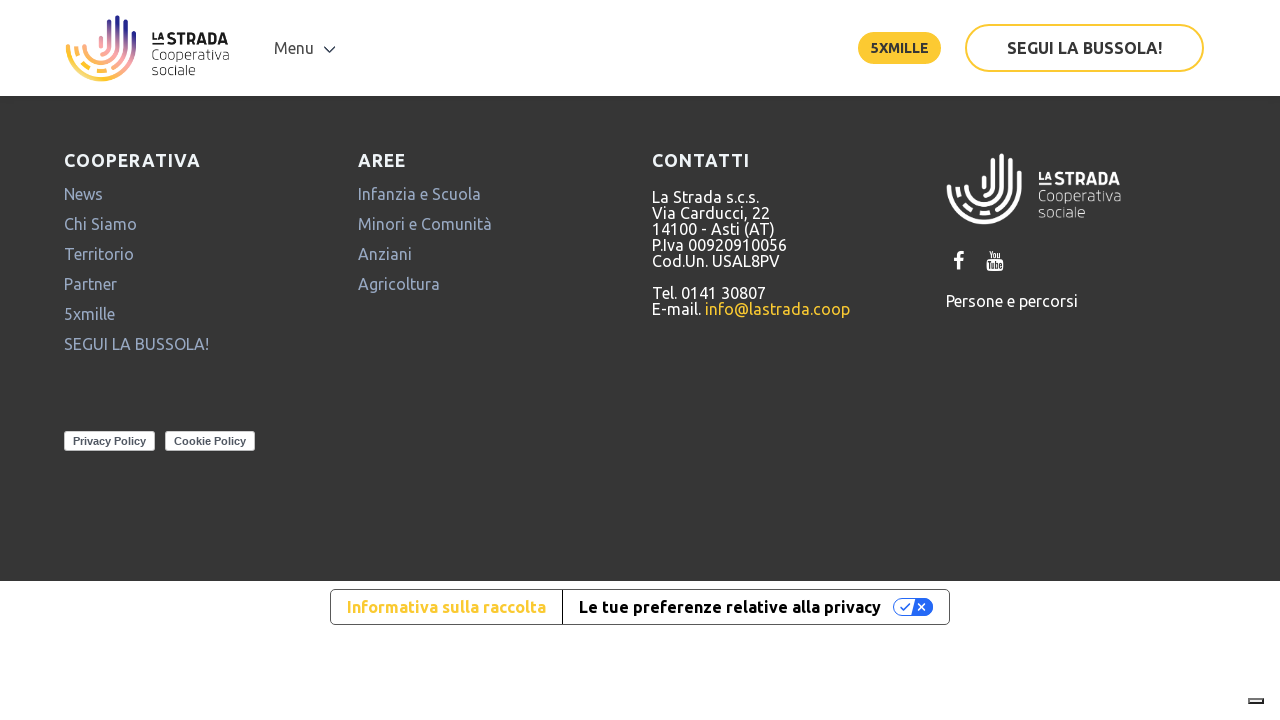

--- FILE ---
content_type: text/html; charset=UTF-8
request_url: https://lastrada.coop/tag/esame/
body_size: 8395
content:
<!DOCTYPE html>
<html lang="it-IT">

      <head>
          <!-- Required Meta Tags -->
          <meta charset="utf-8">
          <meta name="viewport" content="width=device-width, initial-scale=1, shrink-to-fit=no">
          <meta http-equiv="x-ua-compatible" content="ie=edge">

          <title>
                          Esame                      </title>


                      <meta property="og:image" content="https://lastrada.coop/wp-content/uploads/2019/06/a6d1a429-96a0-4f9b-961f-a0a22f76a137.jpg" />
          

          <link rel="icon" type="image/png" href="https://lastrada.coop/wp-content/uploads/2018/12/favicon-lastrada-colore.png" />

          <!--Core CSS -->

          <link rel="stylesheet" href="https://lastrada.coop/wp-content/themes/lastrada/assets/css/bulma.css">
          <link rel="stylesheet" href="https://lastrada.coop/wp-content/themes/lastrada/assets/css/app.css">

          <!-- i css delle varie demo. -->
          <link rel="stylesheet" href="https://lastrada.coop/wp-content/themes/lastrada/assets/css/core.css">

          <link rel="stylesheet" href="https://lastrada.coop/wp-content/themes/lastrada/assets/css/icons.min.css">
          <link href="https://fonts.googleapis.com/css?family=Ubuntu:400,700" rel="stylesheet">

          <link rel="stylesheet" type="text/css" href="https://lastrada.coop/wp-content/themes/lastrada/style.css" />


          			<script type="text/javascript" class="_iub_cs_skip">
				var _iub = _iub || {};
				_iub.csConfiguration = _iub.csConfiguration || {};
				_iub.csConfiguration.siteId = "1487941";
				_iub.csConfiguration.cookiePolicyId = "64986043";
			</script>
			<script class="_iub_cs_skip" src="https://cs.iubenda.com/sync/1487941.js"></script>
			<title>Esame &#8211; La Strada</title>
<meta name='robots' content='max-image-preview:large' />
	<style>img:is([sizes="auto" i], [sizes^="auto," i]) { contain-intrinsic-size: 3000px 1500px }</style>
	<link rel='dns-prefetch' href='//cdn.iubenda.com' />
<link rel="alternate" type="application/rss+xml" title="La Strada &raquo; Feed" href="https://lastrada.coop/feed/" />
<link rel="alternate" type="application/rss+xml" title="La Strada &raquo; Feed dei commenti" href="https://lastrada.coop/comments/feed/" />
<link rel="alternate" type="application/rss+xml" title="La Strada &raquo; Esame Feed del tag" href="https://lastrada.coop/tag/esame/feed/" />
<script type="text/javascript">
/* <![CDATA[ */
window._wpemojiSettings = {"baseUrl":"https:\/\/s.w.org\/images\/core\/emoji\/15.0.3\/72x72\/","ext":".png","svgUrl":"https:\/\/s.w.org\/images\/core\/emoji\/15.0.3\/svg\/","svgExt":".svg","source":{"concatemoji":"https:\/\/lastrada.coop\/wp-includes\/js\/wp-emoji-release.min.js?ver=6.7.4"}};
/*! This file is auto-generated */
!function(i,n){var o,s,e;function c(e){try{var t={supportTests:e,timestamp:(new Date).valueOf()};sessionStorage.setItem(o,JSON.stringify(t))}catch(e){}}function p(e,t,n){e.clearRect(0,0,e.canvas.width,e.canvas.height),e.fillText(t,0,0);var t=new Uint32Array(e.getImageData(0,0,e.canvas.width,e.canvas.height).data),r=(e.clearRect(0,0,e.canvas.width,e.canvas.height),e.fillText(n,0,0),new Uint32Array(e.getImageData(0,0,e.canvas.width,e.canvas.height).data));return t.every(function(e,t){return e===r[t]})}function u(e,t,n){switch(t){case"flag":return n(e,"\ud83c\udff3\ufe0f\u200d\u26a7\ufe0f","\ud83c\udff3\ufe0f\u200b\u26a7\ufe0f")?!1:!n(e,"\ud83c\uddfa\ud83c\uddf3","\ud83c\uddfa\u200b\ud83c\uddf3")&&!n(e,"\ud83c\udff4\udb40\udc67\udb40\udc62\udb40\udc65\udb40\udc6e\udb40\udc67\udb40\udc7f","\ud83c\udff4\u200b\udb40\udc67\u200b\udb40\udc62\u200b\udb40\udc65\u200b\udb40\udc6e\u200b\udb40\udc67\u200b\udb40\udc7f");case"emoji":return!n(e,"\ud83d\udc26\u200d\u2b1b","\ud83d\udc26\u200b\u2b1b")}return!1}function f(e,t,n){var r="undefined"!=typeof WorkerGlobalScope&&self instanceof WorkerGlobalScope?new OffscreenCanvas(300,150):i.createElement("canvas"),a=r.getContext("2d",{willReadFrequently:!0}),o=(a.textBaseline="top",a.font="600 32px Arial",{});return e.forEach(function(e){o[e]=t(a,e,n)}),o}function t(e){var t=i.createElement("script");t.src=e,t.defer=!0,i.head.appendChild(t)}"undefined"!=typeof Promise&&(o="wpEmojiSettingsSupports",s=["flag","emoji"],n.supports={everything:!0,everythingExceptFlag:!0},e=new Promise(function(e){i.addEventListener("DOMContentLoaded",e,{once:!0})}),new Promise(function(t){var n=function(){try{var e=JSON.parse(sessionStorage.getItem(o));if("object"==typeof e&&"number"==typeof e.timestamp&&(new Date).valueOf()<e.timestamp+604800&&"object"==typeof e.supportTests)return e.supportTests}catch(e){}return null}();if(!n){if("undefined"!=typeof Worker&&"undefined"!=typeof OffscreenCanvas&&"undefined"!=typeof URL&&URL.createObjectURL&&"undefined"!=typeof Blob)try{var e="postMessage("+f.toString()+"("+[JSON.stringify(s),u.toString(),p.toString()].join(",")+"));",r=new Blob([e],{type:"text/javascript"}),a=new Worker(URL.createObjectURL(r),{name:"wpTestEmojiSupports"});return void(a.onmessage=function(e){c(n=e.data),a.terminate(),t(n)})}catch(e){}c(n=f(s,u,p))}t(n)}).then(function(e){for(var t in e)n.supports[t]=e[t],n.supports.everything=n.supports.everything&&n.supports[t],"flag"!==t&&(n.supports.everythingExceptFlag=n.supports.everythingExceptFlag&&n.supports[t]);n.supports.everythingExceptFlag=n.supports.everythingExceptFlag&&!n.supports.flag,n.DOMReady=!1,n.readyCallback=function(){n.DOMReady=!0}}).then(function(){return e}).then(function(){var e;n.supports.everything||(n.readyCallback(),(e=n.source||{}).concatemoji?t(e.concatemoji):e.wpemoji&&e.twemoji&&(t(e.twemoji),t(e.wpemoji)))}))}((window,document),window._wpemojiSettings);
/* ]]> */
</script>
<style id='wp-emoji-styles-inline-css' type='text/css'>

	img.wp-smiley, img.emoji {
		display: inline !important;
		border: none !important;
		box-shadow: none !important;
		height: 1em !important;
		width: 1em !important;
		margin: 0 0.07em !important;
		vertical-align: -0.1em !important;
		background: none !important;
		padding: 0 !important;
	}
</style>
<link rel='stylesheet' id='wp-block-library-css' href='https://lastrada.coop/wp-includes/css/dist/block-library/style.min.css?ver=6.7.4' type='text/css' media='all' />
<style id='classic-theme-styles-inline-css' type='text/css'>
/*! This file is auto-generated */
.wp-block-button__link{color:#fff;background-color:#32373c;border-radius:9999px;box-shadow:none;text-decoration:none;padding:calc(.667em + 2px) calc(1.333em + 2px);font-size:1.125em}.wp-block-file__button{background:#32373c;color:#fff;text-decoration:none}
</style>
<style id='global-styles-inline-css' type='text/css'>
:root{--wp--preset--aspect-ratio--square: 1;--wp--preset--aspect-ratio--4-3: 4/3;--wp--preset--aspect-ratio--3-4: 3/4;--wp--preset--aspect-ratio--3-2: 3/2;--wp--preset--aspect-ratio--2-3: 2/3;--wp--preset--aspect-ratio--16-9: 16/9;--wp--preset--aspect-ratio--9-16: 9/16;--wp--preset--color--black: #000000;--wp--preset--color--cyan-bluish-gray: #abb8c3;--wp--preset--color--white: #ffffff;--wp--preset--color--pale-pink: #f78da7;--wp--preset--color--vivid-red: #cf2e2e;--wp--preset--color--luminous-vivid-orange: #ff6900;--wp--preset--color--luminous-vivid-amber: #fcb900;--wp--preset--color--light-green-cyan: #7bdcb5;--wp--preset--color--vivid-green-cyan: #00d084;--wp--preset--color--pale-cyan-blue: #8ed1fc;--wp--preset--color--vivid-cyan-blue: #0693e3;--wp--preset--color--vivid-purple: #9b51e0;--wp--preset--gradient--vivid-cyan-blue-to-vivid-purple: linear-gradient(135deg,rgba(6,147,227,1) 0%,rgb(155,81,224) 100%);--wp--preset--gradient--light-green-cyan-to-vivid-green-cyan: linear-gradient(135deg,rgb(122,220,180) 0%,rgb(0,208,130) 100%);--wp--preset--gradient--luminous-vivid-amber-to-luminous-vivid-orange: linear-gradient(135deg,rgba(252,185,0,1) 0%,rgba(255,105,0,1) 100%);--wp--preset--gradient--luminous-vivid-orange-to-vivid-red: linear-gradient(135deg,rgba(255,105,0,1) 0%,rgb(207,46,46) 100%);--wp--preset--gradient--very-light-gray-to-cyan-bluish-gray: linear-gradient(135deg,rgb(238,238,238) 0%,rgb(169,184,195) 100%);--wp--preset--gradient--cool-to-warm-spectrum: linear-gradient(135deg,rgb(74,234,220) 0%,rgb(151,120,209) 20%,rgb(207,42,186) 40%,rgb(238,44,130) 60%,rgb(251,105,98) 80%,rgb(254,248,76) 100%);--wp--preset--gradient--blush-light-purple: linear-gradient(135deg,rgb(255,206,236) 0%,rgb(152,150,240) 100%);--wp--preset--gradient--blush-bordeaux: linear-gradient(135deg,rgb(254,205,165) 0%,rgb(254,45,45) 50%,rgb(107,0,62) 100%);--wp--preset--gradient--luminous-dusk: linear-gradient(135deg,rgb(255,203,112) 0%,rgb(199,81,192) 50%,rgb(65,88,208) 100%);--wp--preset--gradient--pale-ocean: linear-gradient(135deg,rgb(255,245,203) 0%,rgb(182,227,212) 50%,rgb(51,167,181) 100%);--wp--preset--gradient--electric-grass: linear-gradient(135deg,rgb(202,248,128) 0%,rgb(113,206,126) 100%);--wp--preset--gradient--midnight: linear-gradient(135deg,rgb(2,3,129) 0%,rgb(40,116,252) 100%);--wp--preset--font-size--small: 13px;--wp--preset--font-size--medium: 20px;--wp--preset--font-size--large: 36px;--wp--preset--font-size--x-large: 42px;--wp--preset--spacing--20: 0.44rem;--wp--preset--spacing--30: 0.67rem;--wp--preset--spacing--40: 1rem;--wp--preset--spacing--50: 1.5rem;--wp--preset--spacing--60: 2.25rem;--wp--preset--spacing--70: 3.38rem;--wp--preset--spacing--80: 5.06rem;--wp--preset--shadow--natural: 6px 6px 9px rgba(0, 0, 0, 0.2);--wp--preset--shadow--deep: 12px 12px 50px rgba(0, 0, 0, 0.4);--wp--preset--shadow--sharp: 6px 6px 0px rgba(0, 0, 0, 0.2);--wp--preset--shadow--outlined: 6px 6px 0px -3px rgba(255, 255, 255, 1), 6px 6px rgba(0, 0, 0, 1);--wp--preset--shadow--crisp: 6px 6px 0px rgba(0, 0, 0, 1);}:where(.is-layout-flex){gap: 0.5em;}:where(.is-layout-grid){gap: 0.5em;}body .is-layout-flex{display: flex;}.is-layout-flex{flex-wrap: wrap;align-items: center;}.is-layout-flex > :is(*, div){margin: 0;}body .is-layout-grid{display: grid;}.is-layout-grid > :is(*, div){margin: 0;}:where(.wp-block-columns.is-layout-flex){gap: 2em;}:where(.wp-block-columns.is-layout-grid){gap: 2em;}:where(.wp-block-post-template.is-layout-flex){gap: 1.25em;}:where(.wp-block-post-template.is-layout-grid){gap: 1.25em;}.has-black-color{color: var(--wp--preset--color--black) !important;}.has-cyan-bluish-gray-color{color: var(--wp--preset--color--cyan-bluish-gray) !important;}.has-white-color{color: var(--wp--preset--color--white) !important;}.has-pale-pink-color{color: var(--wp--preset--color--pale-pink) !important;}.has-vivid-red-color{color: var(--wp--preset--color--vivid-red) !important;}.has-luminous-vivid-orange-color{color: var(--wp--preset--color--luminous-vivid-orange) !important;}.has-luminous-vivid-amber-color{color: var(--wp--preset--color--luminous-vivid-amber) !important;}.has-light-green-cyan-color{color: var(--wp--preset--color--light-green-cyan) !important;}.has-vivid-green-cyan-color{color: var(--wp--preset--color--vivid-green-cyan) !important;}.has-pale-cyan-blue-color{color: var(--wp--preset--color--pale-cyan-blue) !important;}.has-vivid-cyan-blue-color{color: var(--wp--preset--color--vivid-cyan-blue) !important;}.has-vivid-purple-color{color: var(--wp--preset--color--vivid-purple) !important;}.has-black-background-color{background-color: var(--wp--preset--color--black) !important;}.has-cyan-bluish-gray-background-color{background-color: var(--wp--preset--color--cyan-bluish-gray) !important;}.has-white-background-color{background-color: var(--wp--preset--color--white) !important;}.has-pale-pink-background-color{background-color: var(--wp--preset--color--pale-pink) !important;}.has-vivid-red-background-color{background-color: var(--wp--preset--color--vivid-red) !important;}.has-luminous-vivid-orange-background-color{background-color: var(--wp--preset--color--luminous-vivid-orange) !important;}.has-luminous-vivid-amber-background-color{background-color: var(--wp--preset--color--luminous-vivid-amber) !important;}.has-light-green-cyan-background-color{background-color: var(--wp--preset--color--light-green-cyan) !important;}.has-vivid-green-cyan-background-color{background-color: var(--wp--preset--color--vivid-green-cyan) !important;}.has-pale-cyan-blue-background-color{background-color: var(--wp--preset--color--pale-cyan-blue) !important;}.has-vivid-cyan-blue-background-color{background-color: var(--wp--preset--color--vivid-cyan-blue) !important;}.has-vivid-purple-background-color{background-color: var(--wp--preset--color--vivid-purple) !important;}.has-black-border-color{border-color: var(--wp--preset--color--black) !important;}.has-cyan-bluish-gray-border-color{border-color: var(--wp--preset--color--cyan-bluish-gray) !important;}.has-white-border-color{border-color: var(--wp--preset--color--white) !important;}.has-pale-pink-border-color{border-color: var(--wp--preset--color--pale-pink) !important;}.has-vivid-red-border-color{border-color: var(--wp--preset--color--vivid-red) !important;}.has-luminous-vivid-orange-border-color{border-color: var(--wp--preset--color--luminous-vivid-orange) !important;}.has-luminous-vivid-amber-border-color{border-color: var(--wp--preset--color--luminous-vivid-amber) !important;}.has-light-green-cyan-border-color{border-color: var(--wp--preset--color--light-green-cyan) !important;}.has-vivid-green-cyan-border-color{border-color: var(--wp--preset--color--vivid-green-cyan) !important;}.has-pale-cyan-blue-border-color{border-color: var(--wp--preset--color--pale-cyan-blue) !important;}.has-vivid-cyan-blue-border-color{border-color: var(--wp--preset--color--vivid-cyan-blue) !important;}.has-vivid-purple-border-color{border-color: var(--wp--preset--color--vivid-purple) !important;}.has-vivid-cyan-blue-to-vivid-purple-gradient-background{background: var(--wp--preset--gradient--vivid-cyan-blue-to-vivid-purple) !important;}.has-light-green-cyan-to-vivid-green-cyan-gradient-background{background: var(--wp--preset--gradient--light-green-cyan-to-vivid-green-cyan) !important;}.has-luminous-vivid-amber-to-luminous-vivid-orange-gradient-background{background: var(--wp--preset--gradient--luminous-vivid-amber-to-luminous-vivid-orange) !important;}.has-luminous-vivid-orange-to-vivid-red-gradient-background{background: var(--wp--preset--gradient--luminous-vivid-orange-to-vivid-red) !important;}.has-very-light-gray-to-cyan-bluish-gray-gradient-background{background: var(--wp--preset--gradient--very-light-gray-to-cyan-bluish-gray) !important;}.has-cool-to-warm-spectrum-gradient-background{background: var(--wp--preset--gradient--cool-to-warm-spectrum) !important;}.has-blush-light-purple-gradient-background{background: var(--wp--preset--gradient--blush-light-purple) !important;}.has-blush-bordeaux-gradient-background{background: var(--wp--preset--gradient--blush-bordeaux) !important;}.has-luminous-dusk-gradient-background{background: var(--wp--preset--gradient--luminous-dusk) !important;}.has-pale-ocean-gradient-background{background: var(--wp--preset--gradient--pale-ocean) !important;}.has-electric-grass-gradient-background{background: var(--wp--preset--gradient--electric-grass) !important;}.has-midnight-gradient-background{background: var(--wp--preset--gradient--midnight) !important;}.has-small-font-size{font-size: var(--wp--preset--font-size--small) !important;}.has-medium-font-size{font-size: var(--wp--preset--font-size--medium) !important;}.has-large-font-size{font-size: var(--wp--preset--font-size--large) !important;}.has-x-large-font-size{font-size: var(--wp--preset--font-size--x-large) !important;}
:where(.wp-block-post-template.is-layout-flex){gap: 1.25em;}:where(.wp-block-post-template.is-layout-grid){gap: 1.25em;}
:where(.wp-block-columns.is-layout-flex){gap: 2em;}:where(.wp-block-columns.is-layout-grid){gap: 2em;}
:root :where(.wp-block-pullquote){font-size: 1.5em;line-height: 1.6;}
</style>

<script  type="text/javascript" class=" _iub_cs_skip" type="text/javascript" id="iubenda-head-inline-scripts-0">
/* <![CDATA[ */
            var _iub = _iub || [];
            _iub.csConfiguration ={"floatingPreferencesButtonDisplay":"bottom-right","lang":"it","siteId":1487941,"cookiePolicyId":64986043,"whitelabel":false,"banner":{"closeButtonDisplay":false,"listPurposes":true,"explicitWithdrawal":true,"rejectButtonDisplay":true,"acceptButtonDisplay":true,"customizeButtonDisplay":true,"closeButtonRejects":true,"position":"bottom","style":"light","textColor":"#000000","backgroundColor":"#FFFFFF","customizeButtonCaptionColor":"#4D4D4D","customizeButtonColor":"#DADADA"},"perPurposeConsent":true,"enableUspr":true,"showBannerForUS":true,"enableLgpd":true,"googleAdditionalConsentMode":true,"invalidateConsentWithoutLog":true,"enableTcf":true,"tcfPurposes":{"1":true,"2":"consent_only","3":"consent_only","4":"consent_only","5":"consent_only","6":"consent_only","7":"consent_only","8":"consent_only","9":"consent_only","10":"consent_only"}}; 
/* ]]> */
</script>
<script  type="text/javascript" class=" _iub_cs_skip" type="text/javascript" src="//cdn.iubenda.com/cs/tcf/stub-v2.js?ver=3.12.4" id="iubenda-head-scripts-0-js"></script>
<script  type="text/javascript" class=" _iub_cs_skip" type="text/javascript" src="//cdn.iubenda.com/cs/tcf/safe-tcf-v2.js?ver=3.12.4" id="iubenda-head-scripts-1-js"></script>
<script  type="text/javascript" class=" _iub_cs_skip" type="text/javascript" src="//cdn.iubenda.com/cs/gpp/stub.js?ver=3.12.4" id="iubenda-head-scripts-2-js"></script>
<script  type="text/javascript" charset="UTF-8" async="" class=" _iub_cs_skip" type="text/javascript" src="//cdn.iubenda.com/cs/iubenda_cs.js?ver=3.12.4" id="iubenda-head-scripts-3-js"></script>
<script type="text/javascript" src="https://lastrada.coop/wp-includes/js/jquery/jquery.min.js?ver=3.7.1" id="jquery-core-js"></script>
<script type="text/javascript" src="https://lastrada.coop/wp-includes/js/jquery/jquery-migrate.min.js?ver=3.4.1" id="jquery-migrate-js"></script>
<link rel="https://api.w.org/" href="https://lastrada.coop/wp-json/" /><link rel="alternate" title="JSON" type="application/json" href="https://lastrada.coop/wp-json/wp/v2/tags/48" /><link rel="EditURI" type="application/rsd+xml" title="RSD" href="https://lastrada.coop/xmlrpc.php?rsd" />
<meta name="generator" content="WordPress 6.7.4" />
<link rel="icon" href="https://lastrada.coop/wp-content/uploads/2018/12/cropped-favicon-lastrada-colore-32x32.png" sizes="32x32" />
<link rel="icon" href="https://lastrada.coop/wp-content/uploads/2018/12/cropped-favicon-lastrada-colore-192x192.png" sizes="192x192" />
<link rel="apple-touch-icon" href="https://lastrada.coop/wp-content/uploads/2018/12/cropped-favicon-lastrada-colore-180x180.png" />
<meta name="msapplication-TileImage" content="https://lastrada.coop/wp-content/uploads/2018/12/cropped-favicon-lastrada-colore-270x270.png" />



          <!-- Global site tag (gtag.js) - Google Analytics -->
          <script async src="https://www.googletagmanager.com/gtag/js?id=UA-132657109-1"></script>
          <script>
            window.dataLayer = window.dataLayer || [];
            function gtag(){dataLayer.push(arguments);}
            gtag('js', new Date());

            gtag('config', 'UA-132657109-1');
          </script>



      </head>
      <body class="archive tag tag-esame tag-48">
          <div class="pageloader"></div>
          <div class="infraloader is-active"></div>


          <nav class="navbar navbar-wrapper navbar-fade navbar-faded" style="z-index:99999;">
              <div class="container">
                  <!-- Brand -->
                  <div class="navbar-brand">
                      <a class="navbar-item" href="/">
                          <!--<img class="light-logo" src="https://lastrada.coop/wp-content/themes/lastrada/assets/images/logos/bulkit-white.svg" alt="">-->
                          <img class="dark-logo" src="https://lastrada.coop/wp-content/themes/lastrada/assets/images/custom/logo-lastrada-colore.png" alt="">
                      </a>

                      <!-- Sidebar Trigger
                      <a id="navigation-trigger" class="navbar-item hamburger-btn" href="javascript:void(0);">
                          <span class="menu-toggle">
                              <span class="icon-box-toggle">
                                  <span class="rotate">
                                      <i class="icon-line-top"></i>
                                      <i class="icon-line-center"></i>
                                      <i class="icon-line-bottom"></i>
                                  </span>
                              </span>
                          </span>
                      </a> -->

                      <!-- Responsive toggle -->
                      <div class="custom-burger" data-target="">
                          <a id="" class="responsive-btn" href="javascript:void(0);">
                              <span class="menu-toggle">
                                  <span class="icon-box-toggle">
                                      <span class="rotate">
                                          <i class="icon-line-top"></i>
                                          <i class="icon-line-center"></i>
                                          <i class="icon-line-bottom"></i>
                                      </span>
                                  </span>
                              </span>
                          </a>
                      </div>
                      <!-- /Responsive toggle -->
                  </div>

                  <!-- Navbar menu -->
                <div id="is-cloned" class="navbar-menu">
                    <!-- Navbar Start -->
                    <div class="navbar-start">
                        <!-- Dropdown -->
                        <div class="navbar-item has-dropdown is-hoverable is-mega is-hidden-mobile">
                            <div class="navbar-link">
                                Menu
                            </div>
                            <div class="navbar-dropdown is-megamenu animated prefadeInUp fadeInUp" data-style="width: 18rem;">
                                <div class="mega-inner">
                                    <div class="container">
                                        <div class="columns">
                                            <div class="column">
                                                <h2 class="title is-6 is-mega-menu-title">Cooperativa</h2>


                                                                                                    
                                                        <a class="navbar-item is-flex" href="/blog">
                                                            <i class="im im-icon-Letter-Open"></i>
                                                            <div class="navbar-content">
                                                                <p>
                                                                    <small class="color-secondary">News</small>
                                                                </p>
                                                                <p>Notizie dalla cooperativa</p>
                                                            </div>
                                                        </a>


                                                    
                                                        <a class="navbar-item is-flex" href="/chi-siamo">
                                                            <i class="im im-icon-Conference"></i>
                                                            <div class="navbar-content">
                                                                <p>
                                                                    <small class="color-secondary">Chi siamo</small>
                                                                </p>
                                                                <p>La Cooperativa</p>
                                                            </div>
                                                        </a>


                                                    
                                                        <a class="navbar-item is-flex" href="/chi-siamo/#territorio">
                                                            <i class="im im-icon-Geo-Star"></i>
                                                            <div class="navbar-content">
                                                                <p>
                                                                    <small class="color-secondary">Il territorio</small>
                                                                </p>
                                                                <p>L'area di intervento</p>
                                                            </div>
                                                        </a>


                                                    
                                                        <a class="navbar-item is-flex" href="/chi-siamo/#partner">
                                                            <i class="im im-icon-Repeat-4"></i>
                                                            <div class="navbar-content">
                                                                <p>
                                                                    <small class="color-secondary">I partner</small>
                                                                </p>
                                                                <p>Enti e aziende che supportano La Strada</p>
                                                            </div>
                                                        </a>


                                                                                                    
                                            </div>
                                            <div class="column">
                                                <h2 class="title is-6 is-mega-menu-title"><a href="/aree">Aree</a></h2>

                                                                                                
                                                  <!-- Area -->
                                                  <a class="navbar-item is-flex" href="https://lastrada.coop/area/infanzia-e-scuola/">
                                                      <i class="im im-icon-Home-5"></i>
                                                      <div class="navbar-content">
                                                          <p>
                                                              <small class="color-secondary">Infanzia</small>
                                                          </p>
                                                          <p>0-6 anni</p>
                                                      </div>
                                                  </a>

                                                
                                                  <!-- Area -->
                                                  <a class="navbar-item is-flex" href="https://lastrada.coop/area/minori-e-comunita/">
                                                      <i class="im im-icon-Teacher"></i>
                                                      <div class="navbar-content">
                                                          <p>
                                                              <small class="color-secondary">Minori e Comunità</small>
                                                          </p>
                                                          <p>minori 0 - 17 , giovani 18 - 21</p>
                                                      </div>
                                                  </a>

                                                
                                                  </div>
                                                  <div class="column">
                                                  <h2 class="title is-6 is-mega-menu-title" style="visibility:hidden;">-</h2>

                                                  
                                                  <!-- Area -->
                                                  <a class="navbar-item is-flex" href="https://lastrada.coop/area/anziani/">
                                                      <i class="im im-icon-Old-Sticky"></i>
                                                      <div class="navbar-content">
                                                          <p>
                                                              <small class="color-secondary">Anziani</small>
                                                          </p>
                                                          <p>Casa di riposo e attività di animazione</p>
                                                      </div>
                                                  </a>

                                                                                                
                                            </div>



                                            <div class="column">
                                                <h2 class="title is-6 is-mega-menu-title">Amministrazione</h2>
                                                                                                    
                                                        <a class="navbar-item is-flex" href="/statuto">
                                                            <i class="im im-icon-Letter-Open"></i>
                                                            <div class="navbar-content">
                                                                <p>
                                                                    <small class="color-secondary">Statuto</small>
                                                                </p>
                                                                <p>Organizzazione</p>
                                                            </div>
                                                        </a>


                                                    
                                                        <a class="navbar-item is-flex" href="/bilancio-sociale">
                                                            <i class="im im-icon-Wallet-2"></i>
                                                            <div class="navbar-content">
                                                                <p>
                                                                    <small class="color-secondary">Bilanci</small>
                                                                </p>
                                                                <p>Trasparenza</p>
                                                            </div>
                                                        </a>


                                                                                                                                                </div>

                                        </div>
                                    </div>

                                    <hr class="navbar-divider">
                                    <div class="navbar-item is-footer is-hidden-mobile">
                                        <div class="navbar-content">
                                            <div class="level is-mobile">
                                                <div class="level-left">
                                                    <div class="level-item">
                                                        <strong>Seguici</strong>
                                                    </div>
                                                </div>
                                                <div class="level-right">
                                                    <div class="level-item">

                                                                                                                    
                                                                <a class="social-link" href="https://www.facebook.com/coop.lastrada/"><i class="fa fa-facebook"></i></a>

                                                            
                                                                <a class="social-link" href="https://www.youtube.com/channel/UCfp_uoA8otJyfwuAeca4Ybg"><i class="fa fa-youtube"></i></a>

                                                                                                                    

                                                    </div>
                                                </div>
                                            </div>
                                        </div>
                                    </div>

                                    <!--<div class="menu-image is-hidden-mobile">
                                        <img src="https://lastrada.coop/wp-content/themes/lastrada/assets/images/bg/shapes/megamenu-blue.svg" alt="">
                                    </div>-->
                                </div>
                            </div>
                        </div>                <!-- Navbar item -->



                                                    

                                <a class="navbar-item is-slide is-centered-tablet is-hidden-desktop is-hidden-tablet" href="/blog">
                                    News                                </a>


                            

                                <a class="navbar-item is-slide is-centered-tablet is-hidden-desktop is-hidden-tablet" href="/chi-siamo">
                                    Cooperativa                                </a>


                            

                                <a class="navbar-item is-slide is-centered-tablet is-hidden-desktop is-hidden-tablet" href="/aree">
                                    Aree                                </a>


                            

                                <a class="navbar-item is-slide is-centered-tablet is-hidden-desktop is-hidden-tablet" href="/statuto">
                                    Statuto                                </a>


                            

                                <a class="navbar-item is-slide is-centered-tablet is-hidden-desktop is-hidden-tablet" href="/bilancio">
                                    Bilancio Sociale                                </a>


                            

                                <a class="navbar-item is-slide is-centered-tablet is-hidden-desktop is-hidden-tablet" href="/documenti">
                                    Documenti                                </a>


                                                    
                    </div>

                    <!-- Navbar end -->
                    <div class="navbar-end">
                                                <!-- Signup button -->



                                                  <div class="navbar-item is-button is-centered-tablet">
                              <a id="#donazioni-btn" href="https://lastrada.coop/homepage/5xmille" class="button is-bold  raised" style="border-radius: 40px;border-color: #fcca32;text-transform: uppercase;font-size: 14px;background-color: #fcca32;">
                                  5xmille                              </a>
                          </div>
                        


                                                  <div class="navbar-item is-button is-centered-tablet">
                              <a id="#signup-btn" href="https://www.forfunding.intesasanpaolo.com/DonationPlatform-ISP/nav/progetto/segui-la-bussola" class="button button-cta is-bold btn-align raised" style="border-radius: 40px;border-color: #fcca32;">
                                  SEGUI LA BUSSOLA!                              </a>
                          </div>
                        


                    </div>
                </div>
              </div>
          </nav>
<section id="content" role="main">
<header class="header">
<h1 class="entry-title">Tag Archives: Esame</h1>
</header>
<article id="post-1168" class="post-1168 post type-post status-publish format-standard hentry category-anziani category-cultura_e_animazione tag-animazione tag-anziani tag-casa-aluffi tag-diploma tag-esame tag-quinta-elementare tag-scuola tag-terza-eta tag-traguardo">
<header>
<h2 class="entry-title"><a href="https://lastrada.coop/casa-aluffi-diploma-di-quinta-elementare-per-le-nostre-splendide-ospiti/" title="Giornata di diplomi a Casa Aluffi" rel="bookmark">Giornata di diplomi a Casa Aluffi</a></h2> <section class="entry-meta">
<span class="author vcard"><a href="https://lastrada.coop/author/lastradaamministratore/" title="Articoli scritti da Amministratore" rel="author">Amministratore</a></span>
<span class="meta-sep"> | </span>
<span class="entry-date">13 Giugno 2019</span>
</section></header>
<section class="entry-summary">
</section><footer class="entry-footer">
<span class="cat-links">Categories: <a href="https://lastrada.coop/categoria/anziani/" rel="category tag">Anziani</a>, <a href="https://lastrada.coop/categoria/cultura_e_animazione/" rel="category tag">Cultura e Animazione</a></span>
<span class="tag-links">Tag: <a href="https://lastrada.coop/tag/animazione/" rel="tag">Animazione</a>, <a href="https://lastrada.coop/tag/anziani/" rel="tag">Anziani</a>, <a href="https://lastrada.coop/tag/casa-aluffi/" rel="tag">casa aluffi</a>, <a href="https://lastrada.coop/tag/diploma/" rel="tag">Diploma</a>, <a href="https://lastrada.coop/tag/esame/" rel="tag">Esame</a>, <a href="https://lastrada.coop/tag/quinta-elementare/" rel="tag">quinta elementare</a>, <a href="https://lastrada.coop/tag/scuola/" rel="tag">scuola</a>, <a href="https://lastrada.coop/tag/terza-eta/" rel="tag">Terza età</a>, <a href="https://lastrada.coop/tag/traguardo/" rel="tag">Traguardo</a></span>
<span class="meta-sep">|</span> <span class="comments-link"><a href="https://lastrada.coop/casa-aluffi-diploma-di-quinta-elementare-per-le-nostre-splendide-ospiti/#respond">Comments</a></span></footer> </article></section>
<aside id="sidebar" role="complementary">
<div id="primary" class="widget-area">
<ul class="xoxo">
</ul>
</div>
</aside>
          <!-- Dark footer -->
          <footer id="contatti" class="footer footer-dark">
              <div class="container">
                  <div class="columns">
                      <div class="column">
                          <div class="footer-column">
                              <div class="footer-header">
                                  <h3>Cooperativa</h3>
                              </div>
                              <ul class="link-list">
                                                                			
                              				<li><a href="https://lastrada.coop/blog/">News</a></li>

                              			
                              				<li><a href="https://lastrada.coop/homepage/chi-siamo">Chi Siamo</a></li>

                              			
                              				<li><a href="https://lastrada.coop/homepage/chi-siamo/#territorio">Territorio</a></li>

                              			
                              				<li><a href="https://lastrada.coop/homepage/chi-siamo/#partner">Partner</a></li>

                              			
                              				<li><a href="https://lastrada.coop/homepage/5xmille">5xmille</a></li>

                              			
                              				<li><a href="https://www.forfunding.intesasanpaolo.com/DonationPlatform-ISP/nav/progetto/segui-la-bussola">SEGUI LA BUSSOLA!</a></li>

                              			                              		                              </ul>
                          </div>
                      </div>
                      <div class="column">
                          <div class="footer-column">
                              <div class="footer-header">
                                  <h3>Aree</h3>
                              </div>
                              <ul class="link-list">
                                                                  
                                    <li><a href="https://lastrada.coop/area/infanzia-e-scuola">Infanzia e Scuola</a></li>

                                  
                                    <li><a href="https://lastrada.coop/area/minori-e-comunita">Minori e Comunità</a></li>

                                  
                                    <li><a href="https://lastrada.coop/area/anziani">Anziani</a></li>

                                  
                                    <li><a href="https://lastrada.coop/area/agricoltura">Agricoltura</a></li>

                                                                                                </ul>
                          </div>
                      </div>
                      <div class="column">
                          <div class="footer-column">
                              <div class="footer-header">
                                  <h3>Contatti</h3>
                              </div>
                              <div class="copyright">
                                  <span class="moto light-text">La Strada s.c.s.<br />
Via Carducci, 22<br />
14100 - Asti (AT)<br />
P.Iva 00920910056<br />
Cod.Un. USAL8PV<br>
                                  <br>
                                  Tel. 0141 30807<br>
                                  E-mail. <a href="mailto:info@lastrada.coop">info@lastrada.coop</a></span>
                              </div>
                          </div>
                      </div>
                      <div class="column">
                          <div class="footer-column">
                              <div class="footer-logo">
                                  <img class="dark-logo" src="https://lastrada.coop/wp-content/themes/lastrada/assets/images/custom/logo-lastrada-bianco.png" alt="">
                              </div>
                              <div class="footer-header">
                                  <nav class="level is-mobile">
                                      <div class="level-left level-social">


                                                                                        
                                                  <a href="https://www.facebook.com/coop.lastrada/" class="level-item">
                                                      <span class="icon"><i class="fa fa-facebook"></i></span>
                                                  </a>

                                              
                                                  <a href="https://www.youtube.com/channel/UCfp_uoA8otJyfwuAeca4Ybg" class="level-item">
                                                      <span class="icon"><i class="fa fa-youtube"></i></span>
                                                  </a>

                                                                                        

                                      </div>
                                  </nav>
                              </div>

                              <div class="copyright">
                                  <span class="moto light-text">Persone e percorsi</span>
                              </div>

                          </div>
                      </div>
                  </div>
              </div>


              <div class="container">
                  <div class="columns">
                      <div class="column">
                          <div class="footer-column">
                            <a href="https://www.iubenda.com/privacy-policy/64986043" class="iubenda-white no-brand iubenda-embed" title="Privacy Policy ">Privacy Policy</a>
                            <a href="https://www.iubenda.com/privacy-policy/64986043/cookie-policy" class="iubenda-white no-brand iubenda-embed" title="Cookie Policy ">Cookie Policy</a>

                            <script type="text/javascript">(function (w,d) {var loader = function () {var s = d.createElement("script"), tag = d.getElementsByTagName("script")[0]; s.src="https://cdn.iubenda.com/iubenda.js"; tag.parentNode.insertBefore(s,tag);}; if(w.addEventListener){w.addEventListener("load", loader, false);}else if(w.attachEvent){w.attachEvent("onload", loader);}else{w.onload = loader;}})(window, document);</script>
                          </div>
                      </div>
                  </div>
              </div>

              <style>
              div#iubenda-pp {z-index: 99999 !important;}
              </style>





          </footer>
          <!-- /Dark footer -->




          <!-- Back To Top Button -->
          <div id="backtotop"><a href="#"></a></div><!-- Concatenated jQuery and plugins -->
          <script src="https://lastrada.coop/wp-content/themes/lastrada/assets/js/app.js"></script>

          <script src="https://lastrada.coop/wp-content/themes/lastrada/assets/js/js.cook.js"></script>

          <!-- Bulkit js -->
          <script src="https://lastrada.coop/wp-content/themes/lastrada/assets/js/startup.js"></script>
          <script src="https://lastrada.coop/wp-content/themes/lastrada/assets/js/auth.js"></script>
          <script src="https://lastrada.coop/wp-content/themes/lastrada/assets/js/contact.js"></script>
          <script src="https://lastrada.coop/wp-content/themes/lastrada/assets/js/main.js"></script>




</body>
</html>


--- FILE ---
content_type: text/css
request_url: https://lastrada.coop/wp-content/themes/lastrada/assets/css/bulma.css
body_size: 76164
content:
/*! bulma.io v0.7.1 | MIT License | github.com/jgthms/bulma */@-webkit-keyframes spinAround{from{-webkit-transform:rotate(0deg);transform:rotate(0deg)}to{-webkit-transform:rotate(359deg);transform:rotate(359deg)}}@keyframes spinAround{from{-webkit-transform:rotate(0deg);transform:rotate(0deg)}to{-webkit-transform:rotate(359deg);transform:rotate(359deg)}}.delete,.modal-close,.is-unselectable,.button,.file,.breadcrumb,.pagination-previous,.pagination-next,.pagination-link,.pagination-ellipsis,.tabs{-webkit-touch-callout:none;-webkit-user-select:none;-moz-user-select:none;-ms-user-select:none;user-select:none}.select:not(.is-multiple):not(.is-loading)::after,.navbar-link::after{border:3px solid transparent;border-radius:2px;border-right:0;border-top:0;content:" ";display:block;height:0.625em;margin-top:-0.4375em;pointer-events:none;position:absolute;top:50%;-webkit-transform:rotate(-45deg);transform:rotate(-45deg);-webkit-transform-origin:center;transform-origin:center;width:0.625em}.box:not(:last-child),.content:not(:last-child),.notification:not(:last-child),.progress:not(:last-child),.table:not(:last-child),.table-container:not(:last-child),.title:not(:last-child),.subtitle:not(:last-child),.block:not(:last-child),.highlight:not(:last-child),.breadcrumb:not(:last-child),.level:not(:last-child),.message:not(:last-child),.tabs:not(:last-child){margin-bottom:1.5rem}.delete,.modal-close{-moz-appearance:none;-webkit-appearance:none;background-color:rgba(10,10,10,0.2);border:none;border-radius:290486px;cursor:pointer;display:inline-block;-ms-flex-positive:0;flex-grow:0;-ms-flex-negative:0;flex-shrink:0;font-size:0;height:20px;max-height:20px;max-width:20px;min-height:20px;min-width:20px;outline:none;position:relative;vertical-align:top;width:20px}.delete::before,.modal-close::before,.delete::after,.modal-close::after{background-color:#fff;content:"";display:block;left:50%;position:absolute;top:50%;-webkit-transform:translateX(-50%) translateY(-50%) rotate(45deg);transform:translateX(-50%) translateY(-50%) rotate(45deg);-webkit-transform-origin:center center;transform-origin:center center}.delete::before,.modal-close::before{height:2px;width:50%}.delete::after,.modal-close::after{height:50%;width:2px}.delete:hover,.modal-close:hover,.delete:focus,.modal-close:focus{background-color:rgba(10,10,10,0.3)}.delete:active,.modal-close:active{background-color:rgba(10,10,10,0.4)}.is-small.delete,.is-small.modal-close{height:16px;max-height:16px;max-width:16px;min-height:16px;min-width:16px;width:16px}.is-medium.delete,.is-medium.modal-close{height:24px;max-height:24px;max-width:24px;min-height:24px;min-width:24px;width:24px}.is-large.delete,.is-large.modal-close{height:32px;max-height:32px;max-width:32px;min-height:32px;min-width:32px;width:32px}.button.is-loading::after,.select.is-loading::after,.control.is-loading::after,.loader{-webkit-animation:spinAround 500ms infinite linear;animation:spinAround 500ms infinite linear;border:2px solid #dbdbdb;border-radius:290486px;border-right-color:transparent;border-top-color:transparent;content:"";display:block;height:1em;position:relative;width:1em}.is-overlay,.image.is-square img,.image.is-1by1 img,.image.is-5by4 img,.image.is-4by3 img,.image.is-3by2 img,.image.is-5by3 img,.image.is-16by9 img,.image.is-2by1 img,.image.is-3by1 img,.image.is-4by5 img,.image.is-3by4 img,.image.is-2by3 img,.image.is-3by5 img,.image.is-9by16 img,.image.is-1by2 img,.image.is-1by3 img,.modal,.modal-background,.hero-video{bottom:0;left:0;position:absolute;right:0;top:0}.button,.input,.textarea,.select select,.file-cta,.file-name,.pagination-previous,.pagination-next,.pagination-link,.pagination-ellipsis{-moz-appearance:none;-webkit-appearance:none;-ms-flex-align:center;align-items:center;border:1px solid transparent;border-radius:4px;box-shadow:none;display:-ms-inline-flexbox;display:inline-flex;font-size:1rem;height:2.25em;-ms-flex-pack:start;justify-content:flex-start;line-height:1.5;padding-bottom:calc(0.375em - 1px);padding-left:calc(0.625em - 1px);padding-right:calc(0.625em - 1px);padding-top:calc(0.375em - 1px);position:relative;vertical-align:top}.button:focus,.input:focus,.textarea:focus,.select select:focus,.file-cta:focus,.file-name:focus,.pagination-previous:focus,.pagination-next:focus,.pagination-link:focus,.pagination-ellipsis:focus,.is-focused.button,.is-focused.input,.is-focused.textarea,.select select.is-focused,.is-focused.file-cta,.is-focused.file-name,.is-focused.pagination-previous,.is-focused.pagination-next,.is-focused.pagination-link,.is-focused.pagination-ellipsis,.button:active,.input:active,.textarea:active,.select select:active,.file-cta:active,.file-name:active,.pagination-previous:active,.pagination-next:active,.pagination-link:active,.pagination-ellipsis:active,.is-active.button,.is-active.input,.is-active.textarea,.select select.is-active,.is-active.file-cta,.is-active.file-name,.is-active.pagination-previous,.is-active.pagination-next,.is-active.pagination-link,.is-active.pagination-ellipsis{outline:none}[disabled].button,[disabled].input,[disabled].textarea,.select select[disabled],[disabled].file-cta,[disabled].file-name,[disabled].pagination-previous,[disabled].pagination-next,[disabled].pagination-link,[disabled].pagination-ellipsis{cursor:not-allowed}/*! minireset.css v0.0.3 | MIT License | github.com/jgthms/minireset.css */html,body,p,ol,ul,li,dl,dt,dd,blockquote,figure,fieldset,legend,textarea,pre,iframe,hr,h1,h2,h3,h4,h5,h6{margin:0;padding:0}h1,h2,h3,h4,h5,h6{font-size:100%;font-weight:normal}ul{list-style:none}button,input,select,textarea{margin:0}html{box-sizing:border-box}*,*::before,*::after{box-sizing:inherit}img,audio,video{height:auto;max-width:100%}iframe{border:0}table{border-collapse:collapse;border-spacing:0}td,th{padding:0;text-align:left}html{background-color:#fff;font-size:14px;-moz-osx-font-smoothing:grayscale;-webkit-font-smoothing:antialiased;min-width:300px;overflow-x:hidden;overflow-y:scroll;text-rendering:optimizeLegibility;-webkit-text-size-adjust:100%;text-size-adjust:100%}article,aside,figure,footer,header,hgroup,section{display:block}body,button,input,select,textarea{font-family:BlinkMacSystemFont,-apple-system,"Segoe UI","Roboto","Oxygen","Ubuntu","Cantarell","Fira Sans","Droid Sans","Helvetica Neue","Helvetica","Arial",sans-serif}code,pre{-moz-osx-font-smoothing:auto;-webkit-font-smoothing:auto;font-family:monospace}body{color:#4a4a4a;font-size:1rem;font-weight:400;line-height:1.5}a{color:#3273dc;cursor:pointer;text-decoration:none}a strong{color:currentColor}a:hover{color:#363636}code{background-color:#f5f5f5;color:#ff3860;font-size:.875em;font-weight:normal;padding:0.25em 0.5em 0.25em}hr{background-color:#f5f5f5;border:none;display:block;height:2px;margin:1.5rem 0}img{height:auto;max-width:100%}input[type="checkbox"],input[type="radio"]{vertical-align:baseline}small{font-size:0.875em}span{font-style:inherit;font-weight:inherit}strong{color:#363636;font-weight:700}pre{-webkit-overflow-scrolling:touch;background-color:#f5f5f5;color:#4a4a4a;font-size:0.875em;overflow-x:auto;padding:1.25rem 1.5rem;white-space:pre;word-wrap:normal}pre code{background-color:transparent;color:currentColor;font-size:1em;padding:0}table td,table th{text-align:left;vertical-align:top}table th{color:#363636}.is-clearfix::after{clear:both;content:" ";display:table}.is-pulled-left{float:left !important}.is-pulled-right{float:right !important}.is-clipped{overflow:hidden !important}.is-size-1{font-size:3rem !important}.is-size-2{font-size:2.5rem !important}.is-size-3{font-size:2rem !important}.is-size-4{font-size:1.5rem !important}.is-size-5{font-size:1.25rem !important}.is-size-6{font-size:1rem !important}.is-size-7{font-size:.75rem !important}@media screen and (max-width: 768px){.is-size-1-mobile{font-size:3rem !important}.is-size-2-mobile{font-size:2.5rem !important}.is-size-3-mobile{font-size:2rem !important}.is-size-4-mobile{font-size:1.5rem !important}.is-size-5-mobile{font-size:1.25rem !important}.is-size-6-mobile{font-size:1rem !important}.is-size-7-mobile{font-size:.75rem !important}}@media screen and (min-width: 769px), print{.is-size-1-tablet{font-size:3rem !important}.is-size-2-tablet{font-size:2.5rem !important}.is-size-3-tablet{font-size:2rem !important}.is-size-4-tablet{font-size:1.5rem !important}.is-size-5-tablet{font-size:1.25rem !important}.is-size-6-tablet{font-size:1rem !important}.is-size-7-tablet{font-size:.75rem !important}}@media screen and (max-width: 1087px){.is-size-1-touch{font-size:3rem !important}.is-size-2-touch{font-size:2.5rem !important}.is-size-3-touch{font-size:2rem !important}.is-size-4-touch{font-size:1.5rem !important}.is-size-5-touch{font-size:1.25rem !important}.is-size-6-touch{font-size:1rem !important}.is-size-7-touch{font-size:.75rem !important}}@media screen and (min-width: 1088px){.is-size-1-desktop{font-size:3rem !important}.is-size-2-desktop{font-size:2.5rem !important}.is-size-3-desktop{font-size:2rem !important}.is-size-4-desktop{font-size:1.5rem !important}.is-size-5-desktop{font-size:1.25rem !important}.is-size-6-desktop{font-size:1rem !important}.is-size-7-desktop{font-size:.75rem !important}}@media screen and (min-width: 1280px){.is-size-1-widescreen{font-size:3rem !important}.is-size-2-widescreen{font-size:2.5rem !important}.is-size-3-widescreen{font-size:2rem !important}.is-size-4-widescreen{font-size:1.5rem !important}.is-size-5-widescreen{font-size:1.25rem !important}.is-size-6-widescreen{font-size:1rem !important}.is-size-7-widescreen{font-size:.75rem !important}}.has-text-centered{text-align:center !important}.has-text-justified{text-align:justify !important}.has-text-left{text-align:left !important}.has-text-right{text-align:right !important}@media screen and (max-width: 768px){.has-text-centered-mobile{text-align:center !important}}@media screen and (min-width: 769px), print{.has-text-centered-tablet{text-align:center !important}}@media screen and (min-width: 769px) and (max-width: 1087px){.has-text-centered-tablet-only{text-align:center !important}}@media screen and (max-width: 1087px){.has-text-centered-touch{text-align:center !important}}@media screen and (min-width: 1088px){.has-text-centered-desktop{text-align:center !important}}@media screen and (min-width: 1088px) and (max-width: 1279px){.has-text-centered-desktop-only{text-align:center !important}}@media screen and (min-width: 1280px){.has-text-centered-widescreen{text-align:center !important}}@media screen and (max-width: 768px){.has-text-justified-mobile{text-align:justify !important}}@media screen and (min-width: 769px), print{.has-text-justified-tablet{text-align:justify !important}}@media screen and (min-width: 769px) and (max-width: 1087px){.has-text-justified-tablet-only{text-align:justify !important}}@media screen and (max-width: 1087px){.has-text-justified-touch{text-align:justify !important}}@media screen and (min-width: 1088px){.has-text-justified-desktop{text-align:justify !important}}@media screen and (min-width: 1088px) and (max-width: 1279px){.has-text-justified-desktop-only{text-align:justify !important}}@media screen and (min-width: 1280px){.has-text-justified-widescreen{text-align:justify !important}}@media screen and (max-width: 768px){.has-text-left-mobile{text-align:left !important}}@media screen and (min-width: 769px), print{.has-text-left-tablet{text-align:left !important}}@media screen and (min-width: 769px) and (max-width: 1087px){.has-text-left-tablet-only{text-align:left !important}}@media screen and (max-width: 1087px){.has-text-left-touch{text-align:left !important}}@media screen and (min-width: 1088px){.has-text-left-desktop{text-align:left !important}}@media screen and (min-width: 1088px) and (max-width: 1279px){.has-text-left-desktop-only{text-align:left !important}}@media screen and (min-width: 1280px){.has-text-left-widescreen{text-align:left !important}}@media screen and (max-width: 768px){.has-text-right-mobile{text-align:right !important}}@media screen and (min-width: 769px), print{.has-text-right-tablet{text-align:right !important}}@media screen and (min-width: 769px) and (max-width: 1087px){.has-text-right-tablet-only{text-align:right !important}}@media screen and (max-width: 1087px){.has-text-right-touch{text-align:right !important}}@media screen and (min-width: 1088px){.has-text-right-desktop{text-align:right !important}}@media screen and (min-width: 1088px) and (max-width: 1279px){.has-text-right-desktop-only{text-align:right !important}}@media screen and (min-width: 1280px){.has-text-right-widescreen{text-align:right !important}}.is-capitalized{text-transform:capitalize !important}.is-lowercase{text-transform:lowercase !important}.is-uppercase{text-transform:uppercase !important}.is-italic{font-style:italic !important}.has-text-white{color:#fff !important}a.has-text-white:hover,a.has-text-white:focus{color:#e6e6e6 !important}.has-background-white{background-color:#fff !important}.has-text-black{color:#0a0a0a !important}a.has-text-black:hover,a.has-text-black:focus{color:#000 !important}.has-background-black{background-color:#0a0a0a !important}.has-text-light{color:#f5f5f5 !important}a.has-text-light:hover,a.has-text-light:focus{color:#dbdbdb !important}.has-background-light{background-color:#f5f5f5 !important}.has-text-dark{color:#363636 !important}a.has-text-dark:hover,a.has-text-dark:focus{color:#1c1c1c !important}.has-background-dark{background-color:#363636 !important}.has-text-primary{color:#00d1b2 !important}a.has-text-primary:hover,a.has-text-primary:focus{color:#009e86 !important}.has-background-primary{background-color:#00d1b2 !important}.has-text-link{color:#3273dc !important}a.has-text-link:hover,a.has-text-link:focus{color:#205bbc !important}.has-background-link{background-color:#3273dc !important}.has-text-info{color:#209cee !important}a.has-text-info:hover,a.has-text-info:focus{color:#0f81cc !important}.has-background-info{background-color:#209cee !important}.has-text-success{color:#23d160 !important}a.has-text-success:hover,a.has-text-success:focus{color:#1ca64c !important}.has-background-success{background-color:#23d160 !important}.has-text-warning{color:#ffdd57 !important}a.has-text-warning:hover,a.has-text-warning:focus{color:#ffd324 !important}.has-background-warning{background-color:#ffdd57 !important}.has-text-danger{color:#ff3860 !important}a.has-text-danger:hover,a.has-text-danger:focus{color:#ff0537 !important}.has-background-danger{background-color:#ff3860 !important}.has-text-black-bis{color:#121212 !important}.has-background-black-bis{background-color:#121212 !important}.has-text-black-ter{color:#242424 !important}.has-background-black-ter{background-color:#242424 !important}.has-text-grey-darker{color:#363636 !important}.has-background-grey-darker{background-color:#363636 !important}.has-text-grey-dark{color:#4a4a4a !important}.has-background-grey-dark{background-color:#4a4a4a !important}.has-text-grey{color:#7a7a7a !important}.has-background-grey{background-color:#7a7a7a !important}.has-text-grey-light{color:#b5b5b5 !important}.has-background-grey-light{background-color:#b5b5b5 !important}.has-text-grey-lighter{color:#dbdbdb !important}.has-background-grey-lighter{background-color:#dbdbdb !important}.has-text-white-ter{color:#f5f5f5 !important}.has-background-white-ter{background-color:#f5f5f5 !important}.has-text-white-bis{color:#fafafa !important}.has-background-white-bis{background-color:#fafafa !important}.has-text-weight-light{font-weight:300 !important}.has-text-weight-normal{font-weight:400 !important}.has-text-weight-semibold{font-weight:600 !important}.has-text-weight-bold{font-weight:700 !important}.is-block{display:block !important}@media screen and (max-width: 768px){.is-block-mobile{display:block !important}}@media screen and (min-width: 769px), print{.is-block-tablet{display:block !important}}@media screen and (min-width: 769px) and (max-width: 1087px){.is-block-tablet-only{display:block !important}}@media screen and (max-width: 1087px){.is-block-touch{display:block !important}}@media screen and (min-width: 1088px){.is-block-desktop{display:block !important}}@media screen and (min-width: 1088px) and (max-width: 1279px){.is-block-desktop-only{display:block !important}}@media screen and (min-width: 1280px){.is-block-widescreen{display:block !important}}.is-flex{display:-ms-flexbox !important;display:flex !important}@media screen and (max-width: 768px){.is-flex-mobile{display:-ms-flexbox !important;display:flex !important}}@media screen and (min-width: 769px), print{.is-flex-tablet{display:-ms-flexbox !important;display:flex !important}}@media screen and (min-width: 769px) and (max-width: 1087px){.is-flex-tablet-only{display:-ms-flexbox !important;display:flex !important}}@media screen and (max-width: 1087px){.is-flex-touch{display:-ms-flexbox !important;display:flex !important}}@media screen and (min-width: 1088px){.is-flex-desktop{display:-ms-flexbox !important;display:flex !important}}@media screen and (min-width: 1088px) and (max-width: 1279px){.is-flex-desktop-only{display:-ms-flexbox !important;display:flex !important}}@media screen and (min-width: 1280px){.is-flex-widescreen{display:-ms-flexbox !important;display:flex !important}}.is-inline{display:inline !important}@media screen and (max-width: 768px){.is-inline-mobile{display:inline !important}}@media screen and (min-width: 769px), print{.is-inline-tablet{display:inline !important}}@media screen and (min-width: 769px) and (max-width: 1087px){.is-inline-tablet-only{display:inline !important}}@media screen and (max-width: 1087px){.is-inline-touch{display:inline !important}}@media screen and (min-width: 1088px){.is-inline-desktop{display:inline !important}}@media screen and (min-width: 1088px) and (max-width: 1279px){.is-inline-desktop-only{display:inline !important}}@media screen and (min-width: 1280px){.is-inline-widescreen{display:inline !important}}.is-inline-block{display:inline-block !important}@media screen and (max-width: 768px){.is-inline-block-mobile{display:inline-block !important}}@media screen and (min-width: 769px), print{.is-inline-block-tablet{display:inline-block !important}}@media screen and (min-width: 769px) and (max-width: 1087px){.is-inline-block-tablet-only{display:inline-block !important}}@media screen and (max-width: 1087px){.is-inline-block-touch{display:inline-block !important}}@media screen and (min-width: 1088px){.is-inline-block-desktop{display:inline-block !important}}@media screen and (min-width: 1088px) and (max-width: 1279px){.is-inline-block-desktop-only{display:inline-block !important}}@media screen and (min-width: 1280px){.is-inline-block-widescreen{display:inline-block !important}}.is-inline-flex{display:-ms-inline-flexbox !important;display:inline-flex !important}@media screen and (max-width: 768px){.is-inline-flex-mobile{display:-ms-inline-flexbox !important;display:inline-flex !important}}@media screen and (min-width: 769px), print{.is-inline-flex-tablet{display:-ms-inline-flexbox !important;display:inline-flex !important}}@media screen and (min-width: 769px) and (max-width: 1087px){.is-inline-flex-tablet-only{display:-ms-inline-flexbox !important;display:inline-flex !important}}@media screen and (max-width: 1087px){.is-inline-flex-touch{display:-ms-inline-flexbox !important;display:inline-flex !important}}@media screen and (min-width: 1088px){.is-inline-flex-desktop{display:-ms-inline-flexbox !important;display:inline-flex !important}}@media screen and (min-width: 1088px) and (max-width: 1279px){.is-inline-flex-desktop-only{display:-ms-inline-flexbox !important;display:inline-flex !important}}@media screen and (min-width: 1280px){.is-inline-flex-widescreen{display:-ms-inline-flexbox !important;display:inline-flex !important}}.is-hidden{display:none !important}@media screen and (max-width: 768px){.is-hidden-mobile{display:none !important}}@media screen and (min-width: 769px), print{.is-hidden-tablet{display:none !important}}@media screen and (min-width: 769px) and (max-width: 1087px){.is-hidden-tablet-only{display:none !important}}@media screen and (max-width: 1087px){.is-hidden-touch{display:none !important}}@media screen and (min-width: 1088px){.is-hidden-desktop{display:none !important}}@media screen and (min-width: 1088px) and (max-width: 1279px){.is-hidden-desktop-only{display:none !important}}@media screen and (min-width: 1280px){.is-hidden-widescreen{display:none !important}}.is-invisible{visibility:hidden !important}@media screen and (max-width: 768px){.is-invisible-mobile{visibility:hidden !important}}@media screen and (min-width: 769px), print{.is-invisible-tablet{visibility:hidden !important}}@media screen and (min-width: 769px) and (max-width: 1087px){.is-invisible-tablet-only{visibility:hidden !important}}@media screen and (max-width: 1087px){.is-invisible-touch{visibility:hidden !important}}@media screen and (min-width: 1088px){.is-invisible-desktop{visibility:hidden !important}}@media screen and (min-width: 1088px) and (max-width: 1279px){.is-invisible-desktop-only{visibility:hidden !important}}@media screen and (min-width: 1280px){.is-invisible-widescreen{visibility:hidden !important}}.is-marginless{margin:0 !important}.is-paddingless{padding:0 !important}.is-radiusless{border-radius:0 !important}.is-shadowless{box-shadow:none !important}.box{background-color:#fff;border-radius:6px;box-shadow:0 2px 3px rgba(10,10,10,0.1),0 0 0 1px rgba(10,10,10,0.1);color:#4a4a4a;display:block;padding:1.25rem}a.box:hover,a.box:focus{box-shadow:0 2px 3px rgba(10,10,10,0.1),0 0 0 1px #3273dc}a.box:active{box-shadow:inset 0 1px 2px rgba(10,10,10,0.2),0 0 0 1px #3273dc}.button{background-color:#fff;border-color:#dbdbdb;border-width:1px;color:#363636;cursor:pointer;-ms-flex-pack:center;justify-content:center;padding-bottom:calc(0.375em - 1px);padding-left:.75em;padding-right:.75em;padding-top:calc(0.375em - 1px);text-align:center;white-space:nowrap}.button strong{color:inherit}.button .icon,.button .icon.is-small,.button .icon.is-medium,.button .icon.is-large{height:1.5em;width:1.5em}.button .icon:first-child:not(:last-child){margin-left:calc(-0.375em - 1px);margin-right:0.1875em}.button .icon:last-child:not(:first-child){margin-left:0.1875em;margin-right:calc(-0.375em - 1px)}.button .icon:first-child:last-child{margin-left:calc(-0.375em - 1px);margin-right:calc(-0.375em - 1px)}.button:hover,.button.is-hovered{border-color:#b5b5b5;color:#363636}.button:focus,.button.is-focused{border-color:#3273dc;color:#363636}.button:focus:not(:active),.button.is-focused:not(:active){box-shadow:0 0 0 0.125em rgba(50,115,220,0.25)}.button:active,.button.is-active{border-color:#4a4a4a;color:#363636}.button.is-text{background-color:transparent;border-color:transparent;color:#4a4a4a;text-decoration:underline}.button.is-text:hover,.button.is-text.is-hovered,.button.is-text:focus,.button.is-text.is-focused{background-color:#f5f5f5;color:#363636}.button.is-text:active,.button.is-text.is-active{background-color:#e8e8e8;color:#363636}.button.is-text[disabled]{background-color:transparent;border-color:transparent;box-shadow:none}.button.is-white{background-color:#fff;border-color:transparent;color:#0a0a0a}.button.is-white:hover,.button.is-white.is-hovered{background-color:#f9f9f9;border-color:transparent;color:#0a0a0a}.button.is-white:focus,.button.is-white.is-focused{border-color:transparent;color:#0a0a0a}.button.is-white:focus:not(:active),.button.is-white.is-focused:not(:active){box-shadow:0 0 0 0.125em rgba(255,255,255,0.25)}.button.is-white:active,.button.is-white.is-active{background-color:#f2f2f2;border-color:transparent;color:#0a0a0a}.button.is-white[disabled]{background-color:#fff;border-color:transparent;box-shadow:none}.button.is-white.is-inverted{background-color:#0a0a0a;color:#fff}.button.is-white.is-inverted:hover{background-color:#000}.button.is-white.is-inverted[disabled]{background-color:#0a0a0a;border-color:transparent;box-shadow:none;color:#fff}.button.is-white.is-loading::after{border-color:transparent transparent #0a0a0a #0a0a0a !important}.button.is-white.is-outlined{background-color:transparent;border-color:#fff;color:#fff}.button.is-white.is-outlined:hover,.button.is-white.is-outlined:focus{background-color:#fff;border-color:#fff;color:#0a0a0a}.button.is-white.is-outlined.is-loading::after{border-color:transparent transparent #fff #fff !important}.button.is-white.is-outlined[disabled]{background-color:transparent;border-color:#fff;box-shadow:none;color:#fff}.button.is-white.is-inverted.is-outlined{background-color:transparent;border-color:#0a0a0a;color:#0a0a0a}.button.is-white.is-inverted.is-outlined:hover,.button.is-white.is-inverted.is-outlined:focus{background-color:#0a0a0a;color:#fff}.button.is-white.is-inverted.is-outlined[disabled]{background-color:transparent;border-color:#0a0a0a;box-shadow:none;color:#0a0a0a}.button.is-black{background-color:#0a0a0a;border-color:transparent;color:#fff}.button.is-black:hover,.button.is-black.is-hovered{background-color:#040404;border-color:transparent;color:#fff}.button.is-black:focus,.button.is-black.is-focused{border-color:transparent;color:#fff}.button.is-black:focus:not(:active),.button.is-black.is-focused:not(:active){box-shadow:0 0 0 0.125em rgba(10,10,10,0.25)}.button.is-black:active,.button.is-black.is-active{background-color:#000;border-color:transparent;color:#fff}.button.is-black[disabled]{background-color:#0a0a0a;border-color:transparent;box-shadow:none}.button.is-black.is-inverted{background-color:#fff;color:#0a0a0a}.button.is-black.is-inverted:hover{background-color:#f2f2f2}.button.is-black.is-inverted[disabled]{background-color:#fff;border-color:transparent;box-shadow:none;color:#0a0a0a}.button.is-black.is-loading::after{border-color:transparent transparent #fff #fff !important}.button.is-black.is-outlined{background-color:transparent;border-color:#0a0a0a;color:#0a0a0a}.button.is-black.is-outlined:hover,.button.is-black.is-outlined:focus{background-color:#0a0a0a;border-color:#0a0a0a;color:#fff}.button.is-black.is-outlined.is-loading::after{border-color:transparent transparent #0a0a0a #0a0a0a !important}.button.is-black.is-outlined[disabled]{background-color:transparent;border-color:#0a0a0a;box-shadow:none;color:#0a0a0a}.button.is-black.is-inverted.is-outlined{background-color:transparent;border-color:#fff;color:#fff}.button.is-black.is-inverted.is-outlined:hover,.button.is-black.is-inverted.is-outlined:focus{background-color:#fff;color:#0a0a0a}.button.is-black.is-inverted.is-outlined[disabled]{background-color:transparent;border-color:#fff;box-shadow:none;color:#fff}.button.is-light{background-color:#f5f5f5;border-color:transparent;color:#363636}.button.is-light:hover,.button.is-light.is-hovered{background-color:#eee;border-color:transparent;color:#363636}.button.is-light:focus,.button.is-light.is-focused{border-color:transparent;color:#363636}.button.is-light:focus:not(:active),.button.is-light.is-focused:not(:active){box-shadow:0 0 0 0.125em rgba(245,245,245,0.25)}.button.is-light:active,.button.is-light.is-active{background-color:#e8e8e8;border-color:transparent;color:#363636}.button.is-light[disabled]{background-color:#f5f5f5;border-color:transparent;box-shadow:none}.button.is-light.is-inverted{background-color:#363636;color:#f5f5f5}.button.is-light.is-inverted:hover{background-color:#292929}.button.is-light.is-inverted[disabled]{background-color:#363636;border-color:transparent;box-shadow:none;color:#f5f5f5}.button.is-light.is-loading::after{border-color:transparent transparent #363636 #363636 !important}.button.is-light.is-outlined{background-color:transparent;border-color:#f5f5f5;color:#f5f5f5}.button.is-light.is-outlined:hover,.button.is-light.is-outlined:focus{background-color:#f5f5f5;border-color:#f5f5f5;color:#363636}.button.is-light.is-outlined.is-loading::after{border-color:transparent transparent #f5f5f5 #f5f5f5 !important}.button.is-light.is-outlined[disabled]{background-color:transparent;border-color:#f5f5f5;box-shadow:none;color:#f5f5f5}.button.is-light.is-inverted.is-outlined{background-color:transparent;border-color:#363636;color:#363636}.button.is-light.is-inverted.is-outlined:hover,.button.is-light.is-inverted.is-outlined:focus{background-color:#363636;color:#f5f5f5}.button.is-light.is-inverted.is-outlined[disabled]{background-color:transparent;border-color:#363636;box-shadow:none;color:#363636}.button.is-dark{background-color:#363636;border-color:transparent;color:#f5f5f5}.button.is-dark:hover,.button.is-dark.is-hovered{background-color:#2f2f2f;border-color:transparent;color:#f5f5f5}.button.is-dark:focus,.button.is-dark.is-focused{border-color:transparent;color:#f5f5f5}.button.is-dark:focus:not(:active),.button.is-dark.is-focused:not(:active){box-shadow:0 0 0 0.125em rgba(54,54,54,0.25)}.button.is-dark:active,.button.is-dark.is-active{background-color:#292929;border-color:transparent;color:#f5f5f5}.button.is-dark[disabled]{background-color:#363636;border-color:transparent;box-shadow:none}.button.is-dark.is-inverted{background-color:#f5f5f5;color:#363636}.button.is-dark.is-inverted:hover{background-color:#e8e8e8}.button.is-dark.is-inverted[disabled]{background-color:#f5f5f5;border-color:transparent;box-shadow:none;color:#363636}.button.is-dark.is-loading::after{border-color:transparent transparent #f5f5f5 #f5f5f5 !important}.button.is-dark.is-outlined{background-color:transparent;border-color:#363636;color:#363636}.button.is-dark.is-outlined:hover,.button.is-dark.is-outlined:focus{background-color:#363636;border-color:#363636;color:#f5f5f5}.button.is-dark.is-outlined.is-loading::after{border-color:transparent transparent #363636 #363636 !important}.button.is-dark.is-outlined[disabled]{background-color:transparent;border-color:#363636;box-shadow:none;color:#363636}.button.is-dark.is-inverted.is-outlined{background-color:transparent;border-color:#f5f5f5;color:#f5f5f5}.button.is-dark.is-inverted.is-outlined:hover,.button.is-dark.is-inverted.is-outlined:focus{background-color:#f5f5f5;color:#363636}.button.is-dark.is-inverted.is-outlined[disabled]{background-color:transparent;border-color:#f5f5f5;box-shadow:none;color:#f5f5f5}.button.is-primary{background-color:#00d1b2;border-color:transparent;color:#fff}.button.is-primary:hover,.button.is-primary.is-hovered{background-color:#00c4a7;border-color:transparent;color:#fff}.button.is-primary:focus,.button.is-primary.is-focused{border-color:transparent;color:#fff}.button.is-primary:focus:not(:active),.button.is-primary.is-focused:not(:active){box-shadow:0 0 0 0.125em rgba(0,209,178,0.25)}.button.is-primary:active,.button.is-primary.is-active{background-color:#00b89c;border-color:transparent;color:#fff}.button.is-primary[disabled]{background-color:#00d1b2;border-color:transparent;box-shadow:none}.button.is-primary.is-inverted{background-color:#fff;color:#00d1b2}.button.is-primary.is-inverted:hover{background-color:#f2f2f2}.button.is-primary.is-inverted[disabled]{background-color:#fff;border-color:transparent;box-shadow:none;color:#00d1b2}.button.is-primary.is-loading::after{border-color:transparent transparent #fff #fff !important}.button.is-primary.is-outlined{background-color:transparent;border-color:#00d1b2;color:#00d1b2}.button.is-primary.is-outlined:hover,.button.is-primary.is-outlined:focus{background-color:#00d1b2;border-color:#00d1b2;color:#fff}.button.is-primary.is-outlined.is-loading::after{border-color:transparent transparent #00d1b2 #00d1b2 !important}.button.is-primary.is-outlined[disabled]{background-color:transparent;border-color:#00d1b2;box-shadow:none;color:#00d1b2}.button.is-primary.is-inverted.is-outlined{background-color:transparent;border-color:#fff;color:#fff}.button.is-primary.is-inverted.is-outlined:hover,.button.is-primary.is-inverted.is-outlined:focus{background-color:#fff;color:#00d1b2}.button.is-primary.is-inverted.is-outlined[disabled]{background-color:transparent;border-color:#fff;box-shadow:none;color:#fff}.button.is-link{background-color:#3273dc;border-color:transparent;color:#fff}.button.is-link:hover,.button.is-link.is-hovered{background-color:#276cda;border-color:transparent;color:#fff}.button.is-link:focus,.button.is-link.is-focused{border-color:transparent;color:#fff}.button.is-link:focus:not(:active),.button.is-link.is-focused:not(:active){box-shadow:0 0 0 0.125em rgba(50,115,220,0.25)}.button.is-link:active,.button.is-link.is-active{background-color:#2366d1;border-color:transparent;color:#fff}.button.is-link[disabled]{background-color:#3273dc;border-color:transparent;box-shadow:none}.button.is-link.is-inverted{background-color:#fff;color:#3273dc}.button.is-link.is-inverted:hover{background-color:#f2f2f2}.button.is-link.is-inverted[disabled]{background-color:#fff;border-color:transparent;box-shadow:none;color:#3273dc}.button.is-link.is-loading::after{border-color:transparent transparent #fff #fff !important}.button.is-link.is-outlined{background-color:transparent;border-color:#3273dc;color:#3273dc}.button.is-link.is-outlined:hover,.button.is-link.is-outlined:focus{background-color:#3273dc;border-color:#3273dc;color:#fff}.button.is-link.is-outlined.is-loading::after{border-color:transparent transparent #3273dc #3273dc !important}.button.is-link.is-outlined[disabled]{background-color:transparent;border-color:#3273dc;box-shadow:none;color:#3273dc}.button.is-link.is-inverted.is-outlined{background-color:transparent;border-color:#fff;color:#fff}.button.is-link.is-inverted.is-outlined:hover,.button.is-link.is-inverted.is-outlined:focus{background-color:#fff;color:#3273dc}.button.is-link.is-inverted.is-outlined[disabled]{background-color:transparent;border-color:#fff;box-shadow:none;color:#fff}.button.is-info{background-color:#209cee;border-color:transparent;color:#fff}.button.is-info:hover,.button.is-info.is-hovered{background-color:#1496ed;border-color:transparent;color:#fff}.button.is-info:focus,.button.is-info.is-focused{border-color:transparent;color:#fff}.button.is-info:focus:not(:active),.button.is-info.is-focused:not(:active){box-shadow:0 0 0 0.125em rgba(32,156,238,0.25)}.button.is-info:active,.button.is-info.is-active{background-color:#118fe4;border-color:transparent;color:#fff}.button.is-info[disabled]{background-color:#209cee;border-color:transparent;box-shadow:none}.button.is-info.is-inverted{background-color:#fff;color:#209cee}.button.is-info.is-inverted:hover{background-color:#f2f2f2}.button.is-info.is-inverted[disabled]{background-color:#fff;border-color:transparent;box-shadow:none;color:#209cee}.button.is-info.is-loading::after{border-color:transparent transparent #fff #fff !important}.button.is-info.is-outlined{background-color:transparent;border-color:#209cee;color:#209cee}.button.is-info.is-outlined:hover,.button.is-info.is-outlined:focus{background-color:#209cee;border-color:#209cee;color:#fff}.button.is-info.is-outlined.is-loading::after{border-color:transparent transparent #209cee #209cee !important}.button.is-info.is-outlined[disabled]{background-color:transparent;border-color:#209cee;box-shadow:none;color:#209cee}.button.is-info.is-inverted.is-outlined{background-color:transparent;border-color:#fff;color:#fff}.button.is-info.is-inverted.is-outlined:hover,.button.is-info.is-inverted.is-outlined:focus{background-color:#fff;color:#209cee}.button.is-info.is-inverted.is-outlined[disabled]{background-color:transparent;border-color:#fff;box-shadow:none;color:#fff}.button.is-success{background-color:#23d160;border-color:transparent;color:#fff}.button.is-success:hover,.button.is-success.is-hovered{background-color:#22c65b;border-color:transparent;color:#fff}.button.is-success:focus,.button.is-success.is-focused{border-color:transparent;color:#fff}.button.is-success:focus:not(:active),.button.is-success.is-focused:not(:active){box-shadow:0 0 0 0.125em rgba(35,209,96,0.25)}.button.is-success:active,.button.is-success.is-active{background-color:#20bc56;border-color:transparent;color:#fff}.button.is-success[disabled]{background-color:#23d160;border-color:transparent;box-shadow:none}.button.is-success.is-inverted{background-color:#fff;color:#23d160}.button.is-success.is-inverted:hover{background-color:#f2f2f2}.button.is-success.is-inverted[disabled]{background-color:#fff;border-color:transparent;box-shadow:none;color:#23d160}.button.is-success.is-loading::after{border-color:transparent transparent #fff #fff !important}.button.is-success.is-outlined{background-color:transparent;border-color:#23d160;color:#23d160}.button.is-success.is-outlined:hover,.button.is-success.is-outlined:focus{background-color:#23d160;border-color:#23d160;color:#fff}.button.is-success.is-outlined.is-loading::after{border-color:transparent transparent #23d160 #23d160 !important}.button.is-success.is-outlined[disabled]{background-color:transparent;border-color:#23d160;box-shadow:none;color:#23d160}.button.is-success.is-inverted.is-outlined{background-color:transparent;border-color:#fff;color:#fff}.button.is-success.is-inverted.is-outlined:hover,.button.is-success.is-inverted.is-outlined:focus{background-color:#fff;color:#23d160}.button.is-success.is-inverted.is-outlined[disabled]{background-color:transparent;border-color:#fff;box-shadow:none;color:#fff}.button.is-warning{background-color:#ffdd57;border-color:transparent;color:rgba(0,0,0,0.7)}.button.is-warning:hover,.button.is-warning.is-hovered{background-color:#ffdb4a;border-color:transparent;color:rgba(0,0,0,0.7)}.button.is-warning:focus,.button.is-warning.is-focused{border-color:transparent;color:rgba(0,0,0,0.7)}.button.is-warning:focus:not(:active),.button.is-warning.is-focused:not(:active){box-shadow:0 0 0 0.125em rgba(255,221,87,0.25)}.button.is-warning:active,.button.is-warning.is-active{background-color:#ffd83d;border-color:transparent;color:rgba(0,0,0,0.7)}.button.is-warning[disabled]{background-color:#ffdd57;border-color:transparent;box-shadow:none}.button.is-warning.is-inverted{background-color:rgba(0,0,0,0.7);color:#ffdd57}.button.is-warning.is-inverted:hover{background-color:rgba(0,0,0,0.7)}.button.is-warning.is-inverted[disabled]{background-color:rgba(0,0,0,0.7);border-color:transparent;box-shadow:none;color:#ffdd57}.button.is-warning.is-loading::after{border-color:transparent transparent rgba(0,0,0,0.7) rgba(0,0,0,0.7) !important}.button.is-warning.is-outlined{background-color:transparent;border-color:#ffdd57;color:#ffdd57}.button.is-warning.is-outlined:hover,.button.is-warning.is-outlined:focus{background-color:#ffdd57;border-color:#ffdd57;color:rgba(0,0,0,0.7)}.button.is-warning.is-outlined.is-loading::after{border-color:transparent transparent #ffdd57 #ffdd57 !important}.button.is-warning.is-outlined[disabled]{background-color:transparent;border-color:#ffdd57;box-shadow:none;color:#ffdd57}.button.is-warning.is-inverted.is-outlined{background-color:transparent;border-color:rgba(0,0,0,0.7);color:rgba(0,0,0,0.7)}.button.is-warning.is-inverted.is-outlined:hover,.button.is-warning.is-inverted.is-outlined:focus{background-color:rgba(0,0,0,0.7);color:#ffdd57}.button.is-warning.is-inverted.is-outlined[disabled]{background-color:transparent;border-color:rgba(0,0,0,0.7);box-shadow:none;color:rgba(0,0,0,0.7)}.button.is-danger{background-color:#ff3860;border-color:transparent;color:#fff}.button.is-danger:hover,.button.is-danger.is-hovered{background-color:#ff2b56;border-color:transparent;color:#fff}.button.is-danger:focus,.button.is-danger.is-focused{border-color:transparent;color:#fff}.button.is-danger:focus:not(:active),.button.is-danger.is-focused:not(:active){box-shadow:0 0 0 0.125em rgba(255,56,96,0.25)}.button.is-danger:active,.button.is-danger.is-active{background-color:#ff1f4b;border-color:transparent;color:#fff}.button.is-danger[disabled]{background-color:#ff3860;border-color:transparent;box-shadow:none}.button.is-danger.is-inverted{background-color:#fff;color:#ff3860}.button.is-danger.is-inverted:hover{background-color:#f2f2f2}.button.is-danger.is-inverted[disabled]{background-color:#fff;border-color:transparent;box-shadow:none;color:#ff3860}.button.is-danger.is-loading::after{border-color:transparent transparent #fff #fff !important}.button.is-danger.is-outlined{background-color:transparent;border-color:#ff3860;color:#ff3860}.button.is-danger.is-outlined:hover,.button.is-danger.is-outlined:focus{background-color:#ff3860;border-color:#ff3860;color:#fff}.button.is-danger.is-outlined.is-loading::after{border-color:transparent transparent #ff3860 #ff3860 !important}.button.is-danger.is-outlined[disabled]{background-color:transparent;border-color:#ff3860;box-shadow:none;color:#ff3860}.button.is-danger.is-inverted.is-outlined{background-color:transparent;border-color:#fff;color:#fff}.button.is-danger.is-inverted.is-outlined:hover,.button.is-danger.is-inverted.is-outlined:focus{background-color:#fff;color:#ff3860}.button.is-danger.is-inverted.is-outlined[disabled]{background-color:transparent;border-color:#fff;box-shadow:none;color:#fff}.button.is-small{border-radius:2px;font-size:.75rem}.button.is-medium{font-size:1.25rem}.button.is-large{font-size:1.5rem}.button[disabled]{background-color:#fff;border-color:#dbdbdb;box-shadow:none;opacity:.5}.button.is-fullwidth{display:-ms-flexbox;display:flex;width:100%}.button.is-loading{color:transparent !important;pointer-events:none}.button.is-loading::after{position:absolute;left:calc(50% - (1em / 2));top:calc(50% - (1em / 2));position:absolute !important}.button.is-static{background-color:#f5f5f5;border-color:#dbdbdb;color:#7a7a7a;box-shadow:none;pointer-events:none}.button.is-rounded{border-radius:290486px;padding-left:1em;padding-right:1em}.buttons{-ms-flex-align:center;align-items:center;display:-ms-flexbox;display:flex;-ms-flex-wrap:wrap;flex-wrap:wrap;-ms-flex-pack:start;justify-content:flex-start}.buttons .button{margin-bottom:0.5rem}.buttons .button:not(:last-child){margin-right:0.5rem}.buttons:last-child{margin-bottom:-0.5rem}.buttons:not(:last-child){margin-bottom:1rem}.buttons.has-addons .button:not(:first-child){border-bottom-left-radius:0;border-top-left-radius:0}.buttons.has-addons .button:not(:last-child){border-bottom-right-radius:0;border-top-right-radius:0;margin-right:-1px}.buttons.has-addons .button:last-child{margin-right:0}.buttons.has-addons .button:hover,.buttons.has-addons .button.is-hovered{z-index:2}.buttons.has-addons .button:focus,.buttons.has-addons .button.is-focused,.buttons.has-addons .button:active,.buttons.has-addons .button.is-active,.buttons.has-addons .button.is-selected{z-index:3}.buttons.has-addons .button:focus:hover,.buttons.has-addons .button.is-focused:hover,.buttons.has-addons .button:active:hover,.buttons.has-addons .button.is-active:hover,.buttons.has-addons .button.is-selected:hover{z-index:4}.buttons.has-addons .button.is-expanded{-ms-flex-positive:1;flex-grow:1}.buttons.is-centered{-ms-flex-pack:center;justify-content:center}.buttons.is-right{-ms-flex-pack:end;justify-content:flex-end}.container{margin:0 auto;position:relative}@media screen and (min-width: 1088px){.container{max-width:960px;width:960px}.container.is-fluid{margin-left:64px;margin-right:64px;max-width:none;width:auto}}@media screen and (max-width: 1279px){.container.is-widescreen{max-width:1152px;width:auto}}@media screen and (min-width: 1280px){.container{max-width:1152px;width:1152px}}.content li+li{margin-top:0.25em}.content p:not(:last-child),.content dl:not(:last-child),.content ol:not(:last-child),.content ul:not(:last-child),.content blockquote:not(:last-child),.content pre:not(:last-child),.content table:not(:last-child){margin-bottom:1em}.content h1,.content h2,.content h3,.content h4,.content h5,.content h6{color:#363636;font-weight:600;line-height:1.125}.content h1{font-size:2em;margin-bottom:0.5em}.content h1:not(:first-child){margin-top:1em}.content h2{font-size:1.75em;margin-bottom:0.5714em}.content h2:not(:first-child){margin-top:1.1428em}.content h3{font-size:1.5em;margin-bottom:0.6666em}.content h3:not(:first-child){margin-top:1.3333em}.content h4{font-size:1.25em;margin-bottom:0.8em}.content h5{font-size:1.125em;margin-bottom:0.8888em}.content h6{font-size:1em;margin-bottom:1em}.content blockquote{background-color:#f5f5f5;border-left:5px solid #dbdbdb;padding:1.25em 1.5em}.content ol{list-style:decimal outside;margin-left:2em;margin-top:1em}.content ul{list-style:disc outside;margin-left:2em;margin-top:1em}.content ul ul{list-style-type:circle;margin-top:0.5em}.content ul ul ul{list-style-type:square}.content dd{margin-left:2em}.content figure{margin-left:2em;margin-right:2em;text-align:center}.content figure:not(:first-child){margin-top:2em}.content figure:not(:last-child){margin-bottom:2em}.content figure img{display:inline-block}.content figure figcaption{font-style:italic}.content pre{-webkit-overflow-scrolling:touch;overflow-x:auto;padding:1.25em 1.5em;white-space:pre;word-wrap:normal}.content sup,.content sub{font-size:75%}.content table{width:100%}.content table td,.content table th{border:1px solid #dbdbdb;border-width:0 0 1px;padding:0.5em 0.75em;vertical-align:top}.content table th{color:#363636;text-align:left}.content table thead td,.content table thead th{border-width:0 0 2px;color:#363636}.content table tfoot td,.content table tfoot th{border-width:2px 0 0;color:#363636}.content table tbody tr:last-child td,.content table tbody tr:last-child th{border-bottom-width:0}.content.is-small{font-size:.75rem}.content.is-medium{font-size:1.25rem}.content.is-large{font-size:1.5rem}.input,.textarea{background-color:#fff;border-color:#dbdbdb;color:#363636;box-shadow:inset 0 1px 2px rgba(10,10,10,0.1);max-width:100%;width:100%}.input::-moz-placeholder,.textarea::-moz-placeholder{color:rgba(54,54,54,0.3)}.input::-webkit-input-placeholder,.textarea::-webkit-input-placeholder{color:rgba(54,54,54,0.3)}.input:-moz-placeholder,.textarea:-moz-placeholder{color:rgba(54,54,54,0.3)}.input:-ms-input-placeholder,.textarea:-ms-input-placeholder{color:rgba(54,54,54,0.3)}.input:hover,.input.is-hovered,.textarea:hover,.textarea.is-hovered{border-color:#b5b5b5}.input:focus,.input.is-focused,.input:active,.input.is-active,.textarea:focus,.textarea.is-focused,.textarea:active,.textarea.is-active{border-color:#3273dc;box-shadow:0 0 0 0.125em rgba(50,115,220,0.25)}.input[disabled],.textarea[disabled]{background-color:#f5f5f5;border-color:#f5f5f5;box-shadow:none;color:#7a7a7a}.input[disabled]::-moz-placeholder,.textarea[disabled]::-moz-placeholder{color:rgba(122,122,122,0.3)}.input[disabled]::-webkit-input-placeholder,.textarea[disabled]::-webkit-input-placeholder{color:rgba(122,122,122,0.3)}.input[disabled]:-moz-placeholder,.textarea[disabled]:-moz-placeholder{color:rgba(122,122,122,0.3)}.input[disabled]:-ms-input-placeholder,.textarea[disabled]:-ms-input-placeholder{color:rgba(122,122,122,0.3)}.input[readonly],.textarea[readonly]{box-shadow:none}.input.is-white,.textarea.is-white{border-color:#fff}.input.is-white:focus,.input.is-white.is-focused,.input.is-white:active,.input.is-white.is-active,.textarea.is-white:focus,.textarea.is-white.is-focused,.textarea.is-white:active,.textarea.is-white.is-active{box-shadow:0 0 0 0.125em rgba(255,255,255,0.25)}.input.is-black,.textarea.is-black{border-color:#0a0a0a}.input.is-black:focus,.input.is-black.is-focused,.input.is-black:active,.input.is-black.is-active,.textarea.is-black:focus,.textarea.is-black.is-focused,.textarea.is-black:active,.textarea.is-black.is-active{box-shadow:0 0 0 0.125em rgba(10,10,10,0.25)}.input.is-light,.textarea.is-light{border-color:#f5f5f5}.input.is-light:focus,.input.is-light.is-focused,.input.is-light:active,.input.is-light.is-active,.textarea.is-light:focus,.textarea.is-light.is-focused,.textarea.is-light:active,.textarea.is-light.is-active{box-shadow:0 0 0 0.125em rgba(245,245,245,0.25)}.input.is-dark,.textarea.is-dark{border-color:#363636}.input.is-dark:focus,.input.is-dark.is-focused,.input.is-dark:active,.input.is-dark.is-active,.textarea.is-dark:focus,.textarea.is-dark.is-focused,.textarea.is-dark:active,.textarea.is-dark.is-active{box-shadow:0 0 0 0.125em rgba(54,54,54,0.25)}.input.is-primary,.textarea.is-primary{border-color:#00d1b2}.input.is-primary:focus,.input.is-primary.is-focused,.input.is-primary:active,.input.is-primary.is-active,.textarea.is-primary:focus,.textarea.is-primary.is-focused,.textarea.is-primary:active,.textarea.is-primary.is-active{box-shadow:0 0 0 0.125em rgba(0,209,178,0.25)}.input.is-link,.textarea.is-link{border-color:#3273dc}.input.is-link:focus,.input.is-link.is-focused,.input.is-link:active,.input.is-link.is-active,.textarea.is-link:focus,.textarea.is-link.is-focused,.textarea.is-link:active,.textarea.is-link.is-active{box-shadow:0 0 0 0.125em rgba(50,115,220,0.25)}.input.is-info,.textarea.is-info{border-color:#209cee}.input.is-info:focus,.input.is-info.is-focused,.input.is-info:active,.input.is-info.is-active,.textarea.is-info:focus,.textarea.is-info.is-focused,.textarea.is-info:active,.textarea.is-info.is-active{box-shadow:0 0 0 0.125em rgba(32,156,238,0.25)}.input.is-success,.textarea.is-success{border-color:#23d160}.input.is-success:focus,.input.is-success.is-focused,.input.is-success:active,.input.is-success.is-active,.textarea.is-success:focus,.textarea.is-success.is-focused,.textarea.is-success:active,.textarea.is-success.is-active{box-shadow:0 0 0 0.125em rgba(35,209,96,0.25)}.input.is-warning,.textarea.is-warning{border-color:#ffdd57}.input.is-warning:focus,.input.is-warning.is-focused,.input.is-warning:active,.input.is-warning.is-active,.textarea.is-warning:focus,.textarea.is-warning.is-focused,.textarea.is-warning:active,.textarea.is-warning.is-active{box-shadow:0 0 0 0.125em rgba(255,221,87,0.25)}.input.is-danger,.textarea.is-danger{border-color:#ff3860}.input.is-danger:focus,.input.is-danger.is-focused,.input.is-danger:active,.input.is-danger.is-active,.textarea.is-danger:focus,.textarea.is-danger.is-focused,.textarea.is-danger:active,.textarea.is-danger.is-active{box-shadow:0 0 0 0.125em rgba(255,56,96,0.25)}.input.is-small,.textarea.is-small{border-radius:2px;font-size:.75rem}.input.is-medium,.textarea.is-medium{font-size:1.25rem}.input.is-large,.textarea.is-large{font-size:1.5rem}.input.is-fullwidth,.textarea.is-fullwidth{display:block;width:100%}.input.is-inline,.textarea.is-inline{display:inline;width:auto}.input.is-rounded{border-radius:290486px;padding-left:1em;padding-right:1em}.input.is-static{background-color:transparent;border-color:transparent;box-shadow:none;padding-left:0;padding-right:0}.textarea{display:block;max-width:100%;min-width:100%;padding:0.625em;resize:vertical}.textarea:not([rows]){max-height:600px;min-height:120px}.textarea[rows]{height:initial}.textarea.has-fixed-size{resize:none}.checkbox,.radio{cursor:pointer;display:inline-block;line-height:1.25;position:relative}.checkbox input,.radio input{cursor:pointer}.checkbox:hover,.radio:hover{color:#363636}.checkbox[disabled],.radio[disabled]{color:#7a7a7a;cursor:not-allowed}.radio+.radio{margin-left:0.5em}.select{display:inline-block;max-width:100%;position:relative;vertical-align:top}.select:not(.is-multiple){height:2.25em}.select:not(.is-multiple):not(.is-loading)::after{border-color:#3273dc;right:1.125em;z-index:4}.select.is-rounded select{border-radius:290486px;padding-left:1em}.select select{background-color:#fff;border-color:#dbdbdb;color:#363636;cursor:pointer;display:block;font-size:1em;max-width:100%;outline:none}.select select::-moz-placeholder{color:rgba(54,54,54,0.3)}.select select::-webkit-input-placeholder{color:rgba(54,54,54,0.3)}.select select:-moz-placeholder{color:rgba(54,54,54,0.3)}.select select:-ms-input-placeholder{color:rgba(54,54,54,0.3)}.select select:hover,.select select.is-hovered{border-color:#b5b5b5}.select select:focus,.select select.is-focused,.select select:active,.select select.is-active{border-color:#3273dc;box-shadow:0 0 0 0.125em rgba(50,115,220,0.25)}.select select[disabled]{background-color:#f5f5f5;border-color:#f5f5f5;box-shadow:none;color:#7a7a7a}.select select[disabled]::-moz-placeholder{color:rgba(122,122,122,0.3)}.select select[disabled]::-webkit-input-placeholder{color:rgba(122,122,122,0.3)}.select select[disabled]:-moz-placeholder{color:rgba(122,122,122,0.3)}.select select[disabled]:-ms-input-placeholder{color:rgba(122,122,122,0.3)}.select select::-ms-expand{display:none}.select select[disabled]:hover{border-color:#f5f5f5}.select select:not([multiple]){padding-right:2.5em}.select select[multiple]{height:initial;padding:0}.select select[multiple] option{padding:0.5em 1em}.select:not(.is-multiple):not(.is-loading):hover::after{border-color:#363636}.select.is-white:not(:hover)::after{border-color:#fff}.select.is-white select{border-color:#fff}.select.is-white select:hover,.select.is-white select.is-hovered{border-color:#f2f2f2}.select.is-white select:focus,.select.is-white select.is-focused,.select.is-white select:active,.select.is-white select.is-active{box-shadow:0 0 0 0.125em rgba(255,255,255,0.25)}.select.is-black:not(:hover)::after{border-color:#0a0a0a}.select.is-black select{border-color:#0a0a0a}.select.is-black select:hover,.select.is-black select.is-hovered{border-color:#000}.select.is-black select:focus,.select.is-black select.is-focused,.select.is-black select:active,.select.is-black select.is-active{box-shadow:0 0 0 0.125em rgba(10,10,10,0.25)}.select.is-light:not(:hover)::after{border-color:#f5f5f5}.select.is-light select{border-color:#f5f5f5}.select.is-light select:hover,.select.is-light select.is-hovered{border-color:#e8e8e8}.select.is-light select:focus,.select.is-light select.is-focused,.select.is-light select:active,.select.is-light select.is-active{box-shadow:0 0 0 0.125em rgba(245,245,245,0.25)}.select.is-dark:not(:hover)::after{border-color:#363636}.select.is-dark select{border-color:#363636}.select.is-dark select:hover,.select.is-dark select.is-hovered{border-color:#292929}.select.is-dark select:focus,.select.is-dark select.is-focused,.select.is-dark select:active,.select.is-dark select.is-active{box-shadow:0 0 0 0.125em rgba(54,54,54,0.25)}.select.is-primary:not(:hover)::after{border-color:#00d1b2}.select.is-primary select{border-color:#00d1b2}.select.is-primary select:hover,.select.is-primary select.is-hovered{border-color:#00b89c}.select.is-primary select:focus,.select.is-primary select.is-focused,.select.is-primary select:active,.select.is-primary select.is-active{box-shadow:0 0 0 0.125em rgba(0,209,178,0.25)}.select.is-link:not(:hover)::after{border-color:#3273dc}.select.is-link select{border-color:#3273dc}.select.is-link select:hover,.select.is-link select.is-hovered{border-color:#2366d1}.select.is-link select:focus,.select.is-link select.is-focused,.select.is-link select:active,.select.is-link select.is-active{box-shadow:0 0 0 0.125em rgba(50,115,220,0.25)}.select.is-info:not(:hover)::after{border-color:#209cee}.select.is-info select{border-color:#209cee}.select.is-info select:hover,.select.is-info select.is-hovered{border-color:#118fe4}.select.is-info select:focus,.select.is-info select.is-focused,.select.is-info select:active,.select.is-info select.is-active{box-shadow:0 0 0 0.125em rgba(32,156,238,0.25)}.select.is-success:not(:hover)::after{border-color:#23d160}.select.is-success select{border-color:#23d160}.select.is-success select:hover,.select.is-success select.is-hovered{border-color:#20bc56}.select.is-success select:focus,.select.is-success select.is-focused,.select.is-success select:active,.select.is-success select.is-active{box-shadow:0 0 0 0.125em rgba(35,209,96,0.25)}.select.is-warning:not(:hover)::after{border-color:#ffdd57}.select.is-warning select{border-color:#ffdd57}.select.is-warning select:hover,.select.is-warning select.is-hovered{border-color:#ffd83d}.select.is-warning select:focus,.select.is-warning select.is-focused,.select.is-warning select:active,.select.is-warning select.is-active{box-shadow:0 0 0 0.125em rgba(255,221,87,0.25)}.select.is-danger:not(:hover)::after{border-color:#ff3860}.select.is-danger select{border-color:#ff3860}.select.is-danger select:hover,.select.is-danger select.is-hovered{border-color:#ff1f4b}.select.is-danger select:focus,.select.is-danger select.is-focused,.select.is-danger select:active,.select.is-danger select.is-active{box-shadow:0 0 0 0.125em rgba(255,56,96,0.25)}.select.is-small{border-radius:2px;font-size:.75rem}.select.is-medium{font-size:1.25rem}.select.is-large{font-size:1.5rem}.select.is-disabled::after{border-color:#7a7a7a}.select.is-fullwidth{width:100%}.select.is-fullwidth select{width:100%}.select.is-loading::after{margin-top:0;position:absolute;right:0.625em;top:0.625em;-webkit-transform:none;transform:none}.select.is-loading.is-small:after{font-size:.75rem}.select.is-loading.is-medium:after{font-size:1.25rem}.select.is-loading.is-large:after{font-size:1.5rem}.file{-ms-flex-align:stretch;align-items:stretch;display:-ms-flexbox;display:flex;-ms-flex-pack:start;justify-content:flex-start;position:relative}.file.is-white .file-cta{background-color:#fff;border-color:transparent;color:#0a0a0a}.file.is-white:hover .file-cta,.file.is-white.is-hovered .file-cta{background-color:#f9f9f9;border-color:transparent;color:#0a0a0a}.file.is-white:focus .file-cta,.file.is-white.is-focused .file-cta{border-color:transparent;box-shadow:0 0 0.5em rgba(255,255,255,0.25);color:#0a0a0a}.file.is-white:active .file-cta,.file.is-white.is-active .file-cta{background-color:#f2f2f2;border-color:transparent;color:#0a0a0a}.file.is-black .file-cta{background-color:#0a0a0a;border-color:transparent;color:#fff}.file.is-black:hover .file-cta,.file.is-black.is-hovered .file-cta{background-color:#040404;border-color:transparent;color:#fff}.file.is-black:focus .file-cta,.file.is-black.is-focused .file-cta{border-color:transparent;box-shadow:0 0 0.5em rgba(10,10,10,0.25);color:#fff}.file.is-black:active .file-cta,.file.is-black.is-active .file-cta{background-color:#000;border-color:transparent;color:#fff}.file.is-light .file-cta{background-color:#f5f5f5;border-color:transparent;color:#363636}.file.is-light:hover .file-cta,.file.is-light.is-hovered .file-cta{background-color:#eee;border-color:transparent;color:#363636}.file.is-light:focus .file-cta,.file.is-light.is-focused .file-cta{border-color:transparent;box-shadow:0 0 0.5em rgba(245,245,245,0.25);color:#363636}.file.is-light:active .file-cta,.file.is-light.is-active .file-cta{background-color:#e8e8e8;border-color:transparent;color:#363636}.file.is-dark .file-cta{background-color:#363636;border-color:transparent;color:#f5f5f5}.file.is-dark:hover .file-cta,.file.is-dark.is-hovered .file-cta{background-color:#2f2f2f;border-color:transparent;color:#f5f5f5}.file.is-dark:focus .file-cta,.file.is-dark.is-focused .file-cta{border-color:transparent;box-shadow:0 0 0.5em rgba(54,54,54,0.25);color:#f5f5f5}.file.is-dark:active .file-cta,.file.is-dark.is-active .file-cta{background-color:#292929;border-color:transparent;color:#f5f5f5}.file.is-primary .file-cta{background-color:#00d1b2;border-color:transparent;color:#fff}.file.is-primary:hover .file-cta,.file.is-primary.is-hovered .file-cta{background-color:#00c4a7;border-color:transparent;color:#fff}.file.is-primary:focus .file-cta,.file.is-primary.is-focused .file-cta{border-color:transparent;box-shadow:0 0 0.5em rgba(0,209,178,0.25);color:#fff}.file.is-primary:active .file-cta,.file.is-primary.is-active .file-cta{background-color:#00b89c;border-color:transparent;color:#fff}.file.is-link .file-cta{background-color:#3273dc;border-color:transparent;color:#fff}.file.is-link:hover .file-cta,.file.is-link.is-hovered .file-cta{background-color:#276cda;border-color:transparent;color:#fff}.file.is-link:focus .file-cta,.file.is-link.is-focused .file-cta{border-color:transparent;box-shadow:0 0 0.5em rgba(50,115,220,0.25);color:#fff}.file.is-link:active .file-cta,.file.is-link.is-active .file-cta{background-color:#2366d1;border-color:transparent;color:#fff}.file.is-info .file-cta{background-color:#209cee;border-color:transparent;color:#fff}.file.is-info:hover .file-cta,.file.is-info.is-hovered .file-cta{background-color:#1496ed;border-color:transparent;color:#fff}.file.is-info:focus .file-cta,.file.is-info.is-focused .file-cta{border-color:transparent;box-shadow:0 0 0.5em rgba(32,156,238,0.25);color:#fff}.file.is-info:active .file-cta,.file.is-info.is-active .file-cta{background-color:#118fe4;border-color:transparent;color:#fff}.file.is-success .file-cta{background-color:#23d160;border-color:transparent;color:#fff}.file.is-success:hover .file-cta,.file.is-success.is-hovered .file-cta{background-color:#22c65b;border-color:transparent;color:#fff}.file.is-success:focus .file-cta,.file.is-success.is-focused .file-cta{border-color:transparent;box-shadow:0 0 0.5em rgba(35,209,96,0.25);color:#fff}.file.is-success:active .file-cta,.file.is-success.is-active .file-cta{background-color:#20bc56;border-color:transparent;color:#fff}.file.is-warning .file-cta{background-color:#ffdd57;border-color:transparent;color:rgba(0,0,0,0.7)}.file.is-warning:hover .file-cta,.file.is-warning.is-hovered .file-cta{background-color:#ffdb4a;border-color:transparent;color:rgba(0,0,0,0.7)}.file.is-warning:focus .file-cta,.file.is-warning.is-focused .file-cta{border-color:transparent;box-shadow:0 0 0.5em rgba(255,221,87,0.25);color:rgba(0,0,0,0.7)}.file.is-warning:active .file-cta,.file.is-warning.is-active .file-cta{background-color:#ffd83d;border-color:transparent;color:rgba(0,0,0,0.7)}.file.is-danger .file-cta{background-color:#ff3860;border-color:transparent;color:#fff}.file.is-danger:hover .file-cta,.file.is-danger.is-hovered .file-cta{background-color:#ff2b56;border-color:transparent;color:#fff}.file.is-danger:focus .file-cta,.file.is-danger.is-focused .file-cta{border-color:transparent;box-shadow:0 0 0.5em rgba(255,56,96,0.25);color:#fff}.file.is-danger:active .file-cta,.file.is-danger.is-active .file-cta{background-color:#ff1f4b;border-color:transparent;color:#fff}.file.is-small{font-size:.75rem}.file.is-medium{font-size:1.25rem}.file.is-medium .file-icon .fa{font-size:21px}.file.is-large{font-size:1.5rem}.file.is-large .file-icon .fa{font-size:28px}.file.has-name .file-cta{border-bottom-right-radius:0;border-top-right-radius:0}.file.has-name .file-name{border-bottom-left-radius:0;border-top-left-radius:0}.file.has-name.is-empty .file-cta{border-radius:4px}.file.has-name.is-empty .file-name{display:none}.file.is-boxed .file-label{-ms-flex-direction:column;flex-direction:column}.file.is-boxed .file-cta{-ms-flex-direction:column;flex-direction:column;height:auto;padding:1em 3em}.file.is-boxed .file-name{border-width:0 1px 1px}.file.is-boxed .file-icon{height:1.5em;width:1.5em}.file.is-boxed .file-icon .fa{font-size:21px}.file.is-boxed.is-small .file-icon .fa{font-size:14px}.file.is-boxed.is-medium .file-icon .fa{font-size:28px}.file.is-boxed.is-large .file-icon .fa{font-size:35px}.file.is-boxed.has-name .file-cta{border-radius:4px 4px 0 0}.file.is-boxed.has-name .file-name{border-radius:0 0 4px 4px;border-width:0 1px 1px}.file.is-centered{-ms-flex-pack:center;justify-content:center}.file.is-fullwidth .file-label{width:100%}.file.is-fullwidth .file-name{-ms-flex-positive:1;flex-grow:1;max-width:none}.file.is-right{-ms-flex-pack:end;justify-content:flex-end}.file.is-right .file-cta{border-radius:0 4px 4px 0}.file.is-right .file-name{border-radius:4px 0 0 4px;border-width:1px 0 1px 1px;-ms-flex-order:-1;order:-1}.file-label{-ms-flex-align:stretch;align-items:stretch;display:-ms-flexbox;display:flex;cursor:pointer;-ms-flex-pack:start;justify-content:flex-start;overflow:hidden;position:relative}.file-label:hover .file-cta{background-color:#eee;color:#363636}.file-label:hover .file-name{border-color:#d5d5d5}.file-label:active .file-cta{background-color:#e8e8e8;color:#363636}.file-label:active .file-name{border-color:#cfcfcf}.file-input{height:0.01em;left:0;outline:none;position:absolute;top:0;width:0.01em}.file-cta,.file-name{border-color:#dbdbdb;border-radius:4px;font-size:1em;padding-left:1em;padding-right:1em;white-space:nowrap}.file-cta{background-color:#f5f5f5;color:#4a4a4a}.file-name{border-color:#dbdbdb;border-style:solid;border-width:1px 1px 1px 0;display:block;max-width:16em;overflow:hidden;text-align:left;text-overflow:ellipsis}.file-icon{-ms-flex-align:center;align-items:center;display:-ms-flexbox;display:flex;height:1em;-ms-flex-pack:center;justify-content:center;margin-right:0.5em;width:1em}.file-icon .fa{font-size:14px}.label{color:#363636;display:block;font-size:1rem;font-weight:700}.label:not(:last-child){margin-bottom:0.5em}.label.is-small{font-size:.75rem}.label.is-medium{font-size:1.25rem}.label.is-large{font-size:1.5rem}.help{display:block;font-size:.75rem;margin-top:0.25rem}.help.is-white{color:#fff}.help.is-black{color:#0a0a0a}.help.is-light{color:#f5f5f5}.help.is-dark{color:#363636}.help.is-primary{color:#00d1b2}.help.is-link{color:#3273dc}.help.is-info{color:#209cee}.help.is-success{color:#23d160}.help.is-warning{color:#ffdd57}.help.is-danger{color:#ff3860}.field:not(:last-child){margin-bottom:0.75rem}.field.has-addons{display:-ms-flexbox;display:flex;-ms-flex-pack:start;justify-content:flex-start}.field.has-addons .control:not(:last-child){margin-right:-1px}.field.has-addons .control:not(:first-child):not(:last-child) .button,.field.has-addons .control:not(:first-child):not(:last-child) .input,.field.has-addons .control:not(:first-child):not(:last-child) .select select{border-radius:0}.field.has-addons .control:first-child .button,.field.has-addons .control:first-child .input,.field.has-addons .control:first-child .select select{border-bottom-right-radius:0;border-top-right-radius:0}.field.has-addons .control:last-child .button,.field.has-addons .control:last-child .input,.field.has-addons .control:last-child .select select{border-bottom-left-radius:0;border-top-left-radius:0}.field.has-addons .control .button:hover,.field.has-addons .control .button.is-hovered,.field.has-addons .control .input:hover,.field.has-addons .control .input.is-hovered,.field.has-addons .control .select select:hover,.field.has-addons .control .select select.is-hovered{z-index:2}.field.has-addons .control .button:focus,.field.has-addons .control .button.is-focused,.field.has-addons .control .button:active,.field.has-addons .control .button.is-active,.field.has-addons .control .input:focus,.field.has-addons .control .input.is-focused,.field.has-addons .control .input:active,.field.has-addons .control .input.is-active,.field.has-addons .control .select select:focus,.field.has-addons .control .select select.is-focused,.field.has-addons .control .select select:active,.field.has-addons .control .select select.is-active{z-index:3}.field.has-addons .control .button:focus:hover,.field.has-addons .control .button.is-focused:hover,.field.has-addons .control .button:active:hover,.field.has-addons .control .button.is-active:hover,.field.has-addons .control .input:focus:hover,.field.has-addons .control .input.is-focused:hover,.field.has-addons .control .input:active:hover,.field.has-addons .control .input.is-active:hover,.field.has-addons .control .select select:focus:hover,.field.has-addons .control .select select.is-focused:hover,.field.has-addons .control .select select:active:hover,.field.has-addons .control .select select.is-active:hover{z-index:4}.field.has-addons .control.is-expanded{-ms-flex-positive:1;flex-grow:1}.field.has-addons.has-addons-centered{-ms-flex-pack:center;justify-content:center}.field.has-addons.has-addons-right{-ms-flex-pack:end;justify-content:flex-end}.field.has-addons.has-addons-fullwidth .control{-ms-flex-positive:1;flex-grow:1;-ms-flex-negative:0;flex-shrink:0}.field.is-grouped{display:-ms-flexbox;display:flex;-ms-flex-pack:start;justify-content:flex-start}.field.is-grouped>.control{-ms-flex-negative:0;flex-shrink:0}.field.is-grouped>.control:not(:last-child){margin-bottom:0;margin-right:0.75rem}.field.is-grouped>.control.is-expanded{-ms-flex-positive:1;flex-grow:1;-ms-flex-negative:1;flex-shrink:1}.field.is-grouped.is-grouped-centered{-ms-flex-pack:center;justify-content:center}.field.is-grouped.is-grouped-right{-ms-flex-pack:end;justify-content:flex-end}.field.is-grouped.is-grouped-multiline{-ms-flex-wrap:wrap;flex-wrap:wrap}.field.is-grouped.is-grouped-multiline>.control:last-child,.field.is-grouped.is-grouped-multiline>.control:not(:last-child){margin-bottom:0.75rem}.field.is-grouped.is-grouped-multiline:last-child{margin-bottom:-0.75rem}.field.is-grouped.is-grouped-multiline:not(:last-child){margin-bottom:0}@media screen and (min-width: 769px), print{.field.is-horizontal{display:-ms-flexbox;display:flex}}.field-label .label{font-size:inherit}@media screen and (max-width: 768px){.field-label{margin-bottom:0.5rem}}@media screen and (min-width: 769px), print{.field-label{-ms-flex-preferred-size:0;flex-basis:0;-ms-flex-positive:1;flex-grow:1;-ms-flex-negative:0;flex-shrink:0;margin-right:1.5rem;text-align:right}.field-label.is-small{font-size:.75rem;padding-top:0.375em}.field-label.is-normal{padding-top:0.375em}.field-label.is-medium{font-size:1.25rem;padding-top:0.375em}.field-label.is-large{font-size:1.5rem;padding-top:0.375em}}.field-body .field .field{margin-bottom:0}@media screen and (min-width: 769px), print{.field-body{display:-ms-flexbox;display:flex;-ms-flex-preferred-size:0;flex-basis:0;-ms-flex-positive:5;flex-grow:5;-ms-flex-negative:1;flex-shrink:1}.field-body .field{margin-bottom:0}.field-body>.field{-ms-flex-negative:1;flex-shrink:1}.field-body>.field:not(.is-narrow){-ms-flex-positive:1;flex-grow:1}.field-body>.field:not(:last-child){margin-right:0.75rem}}.control{font-size:1rem;position:relative;text-align:left}.control.has-icon .icon{color:#dbdbdb;height:2.25em;pointer-events:none;position:absolute;top:0;width:2.25em;z-index:4}.control.has-icon .input:focus+.icon{color:#7a7a7a}.control.has-icon .input.is-small+.icon{font-size:.75rem}.control.has-icon .input.is-medium+.icon{font-size:1.25rem}.control.has-icon .input.is-large+.icon{font-size:1.5rem}.control.has-icon:not(.has-icon-right) .icon{left:0}.control.has-icon:not(.has-icon-right) .input{padding-left:2.25em}.control.has-icon.has-icon-right .icon{right:0}.control.has-icon.has-icon-right .input{padding-right:2.25em}.control.has-icons-left .input:focus ~ .icon,.control.has-icons-left .select:focus ~ .icon,.control.has-icons-right .input:focus ~ .icon,.control.has-icons-right .select:focus ~ .icon{color:#7a7a7a}.control.has-icons-left .input.is-small ~ .icon,.control.has-icons-left .select.is-small ~ .icon,.control.has-icons-right .input.is-small ~ .icon,.control.has-icons-right .select.is-small ~ .icon{font-size:.75rem}.control.has-icons-left .input.is-medium ~ .icon,.control.has-icons-left .select.is-medium ~ .icon,.control.has-icons-right .input.is-medium ~ .icon,.control.has-icons-right .select.is-medium ~ .icon{font-size:1.25rem}.control.has-icons-left .input.is-large ~ .icon,.control.has-icons-left .select.is-large ~ .icon,.control.has-icons-right .input.is-large ~ .icon,.control.has-icons-right .select.is-large ~ .icon{font-size:1.5rem}.control.has-icons-left .icon,.control.has-icons-right .icon{color:#dbdbdb;height:2.25em;pointer-events:none;position:absolute;top:0;width:2.25em;z-index:4}.control.has-icons-left .input,.control.has-icons-left .select select{padding-left:2.25em}.control.has-icons-left .icon.is-left{left:0}.control.has-icons-right .input,.control.has-icons-right .select select{padding-right:2.25em}.control.has-icons-right .icon.is-right{right:0}.control.is-loading::after{position:absolute !important;right:0.625em;top:0.625em;z-index:4}.control.is-loading.is-small:after{font-size:.75rem}.control.is-loading.is-medium:after{font-size:1.25rem}.control.is-loading.is-large:after{font-size:1.5rem}.icon{-ms-flex-align:center;align-items:center;display:-ms-inline-flexbox;display:inline-flex;-ms-flex-pack:center;justify-content:center;height:1.5rem;width:1.5rem}.icon.is-small{height:1rem;width:1rem}.icon.is-medium{height:2rem;width:2rem}.icon.is-large{height:3rem;width:3rem}.image{display:block;position:relative}.image img{display:block;height:auto;width:100%}.image img.is-rounded{border-radius:290486px}.image.is-square img,.image.is-1by1 img,.image.is-5by4 img,.image.is-4by3 img,.image.is-3by2 img,.image.is-5by3 img,.image.is-16by9 img,.image.is-2by1 img,.image.is-3by1 img,.image.is-4by5 img,.image.is-3by4 img,.image.is-2by3 img,.image.is-3by5 img,.image.is-9by16 img,.image.is-1by2 img,.image.is-1by3 img{height:100%;width:100%}.image.is-square,.image.is-1by1{padding-top:100%}.image.is-5by4{padding-top:80%}.image.is-4by3{padding-top:75%}.image.is-3by2{padding-top:66.6666%}.image.is-5by3{padding-top:60%}.image.is-16by9{padding-top:56.25%}.image.is-2by1{padding-top:50%}.image.is-3by1{padding-top:33.3333%}.image.is-4by5{padding-top:125%}.image.is-3by4{padding-top:133.3333%}.image.is-2by3{padding-top:150%}.image.is-3by5{padding-top:166.6666%}.image.is-9by16{padding-top:177.7777%}.image.is-1by2{padding-top:200%}.image.is-1by3{padding-top:300%}.image.is-16x16{height:16px;width:16px}.image.is-24x24{height:24px;width:24px}.image.is-32x32{height:32px;width:32px}.image.is-48x48{height:48px;width:48px}.image.is-64x64{height:64px;width:64px}.image.is-96x96{height:96px;width:96px}.image.is-128x128{height:128px;width:128px}.notification{background-color:#f5f5f5;border-radius:4px;padding:1.25rem 2.5rem 1.25rem 1.5rem;position:relative}.notification a:not(.button){color:currentColor;text-decoration:underline}.notification strong{color:currentColor}.notification code,.notification pre{background:#fff}.notification pre code{background:transparent}.notification>.delete{position:absolute;right:0.5rem;top:0.5rem}.notification .title,.notification .subtitle,.notification .content{color:currentColor}.notification.is-white{background-color:#fff;color:#0a0a0a}.notification.is-black{background-color:#0a0a0a;color:#fff}.notification.is-light{background-color:#f5f5f5;color:#363636}.notification.is-dark{background-color:#363636;color:#f5f5f5}.notification.is-primary{background-color:#00d1b2;color:#fff}.notification.is-link{background-color:#3273dc;color:#fff}.notification.is-info{background-color:#209cee;color:#fff}.notification.is-success{background-color:#23d160;color:#fff}.notification.is-warning{background-color:#ffdd57;color:rgba(0,0,0,0.7)}.notification.is-danger{background-color:#ff3860;color:#fff}.progress{-moz-appearance:none;-webkit-appearance:none;border:none;border-radius:290486px;display:block;height:1rem;overflow:hidden;padding:0;width:100%}.progress::-webkit-progress-bar{background-color:#dbdbdb}.progress::-webkit-progress-value{background-color:#4a4a4a}.progress::-moz-progress-bar{background-color:#4a4a4a}.progress::-ms-fill{background-color:#4a4a4a;border:none}.progress.is-white::-webkit-progress-value{background-color:#fff}.progress.is-white::-moz-progress-bar{background-color:#fff}.progress.is-white::-ms-fill{background-color:#fff}.progress.is-black::-webkit-progress-value{background-color:#0a0a0a}.progress.is-black::-moz-progress-bar{background-color:#0a0a0a}.progress.is-black::-ms-fill{background-color:#0a0a0a}.progress.is-light::-webkit-progress-value{background-color:#f5f5f5}.progress.is-light::-moz-progress-bar{background-color:#f5f5f5}.progress.is-light::-ms-fill{background-color:#f5f5f5}.progress.is-dark::-webkit-progress-value{background-color:#363636}.progress.is-dark::-moz-progress-bar{background-color:#363636}.progress.is-dark::-ms-fill{background-color:#363636}.progress.is-primary::-webkit-progress-value{background-color:#00d1b2}.progress.is-primary::-moz-progress-bar{background-color:#00d1b2}.progress.is-primary::-ms-fill{background-color:#00d1b2}.progress.is-link::-webkit-progress-value{background-color:#3273dc}.progress.is-link::-moz-progress-bar{background-color:#3273dc}.progress.is-link::-ms-fill{background-color:#3273dc}.progress.is-info::-webkit-progress-value{background-color:#209cee}.progress.is-info::-moz-progress-bar{background-color:#209cee}.progress.is-info::-ms-fill{background-color:#209cee}.progress.is-success::-webkit-progress-value{background-color:#23d160}.progress.is-success::-moz-progress-bar{background-color:#23d160}.progress.is-success::-ms-fill{background-color:#23d160}.progress.is-warning::-webkit-progress-value{background-color:#ffdd57}.progress.is-warning::-moz-progress-bar{background-color:#ffdd57}.progress.is-warning::-ms-fill{background-color:#ffdd57}.progress.is-danger::-webkit-progress-value{background-color:#ff3860}.progress.is-danger::-moz-progress-bar{background-color:#ff3860}.progress.is-danger::-ms-fill{background-color:#ff3860}.progress.is-small{height:.75rem}.progress.is-medium{height:1.25rem}.progress.is-large{height:1.5rem}.table{background-color:#fff;color:#363636}.table td,.table th{border:1px solid #dbdbdb;border-width:0 0 1px;padding:0.5em 0.75em;vertical-align:top}.table td.is-white,.table th.is-white{background-color:#fff;border-color:#fff;color:#0a0a0a}.table td.is-black,.table th.is-black{background-color:#0a0a0a;border-color:#0a0a0a;color:#fff}.table td.is-light,.table th.is-light{background-color:#f5f5f5;border-color:#f5f5f5;color:#363636}.table td.is-dark,.table th.is-dark{background-color:#363636;border-color:#363636;color:#f5f5f5}.table td.is-primary,.table th.is-primary{background-color:#00d1b2;border-color:#00d1b2;color:#fff}.table td.is-link,.table th.is-link{background-color:#3273dc;border-color:#3273dc;color:#fff}.table td.is-info,.table th.is-info{background-color:#209cee;border-color:#209cee;color:#fff}.table td.is-success,.table th.is-success{background-color:#23d160;border-color:#23d160;color:#fff}.table td.is-warning,.table th.is-warning{background-color:#ffdd57;border-color:#ffdd57;color:rgba(0,0,0,0.7)}.table td.is-danger,.table th.is-danger{background-color:#ff3860;border-color:#ff3860;color:#fff}.table td.is-narrow,.table th.is-narrow{white-space:nowrap;width:1%}.table td.is-selected,.table th.is-selected{background-color:#00d1b2;color:#fff}.table td.is-selected a,.table td.is-selected strong,.table th.is-selected a,.table th.is-selected strong{color:currentColor}.table th{color:#363636;text-align:left}.table tr.is-selected{background-color:#00d1b2;color:#fff}.table tr.is-selected a,.table tr.is-selected strong{color:currentColor}.table tr.is-selected td,.table tr.is-selected th{border-color:#fff;color:currentColor}.table thead td,.table thead th{border-width:0 0 2px;color:#363636}.table tfoot td,.table tfoot th{border-width:2px 0 0;color:#363636}.table tbody tr:last-child td,.table tbody tr:last-child th{border-bottom-width:0}.table.is-bordered td,.table.is-bordered th{border-width:1px}.table.is-bordered tr:last-child td,.table.is-bordered tr:last-child th{border-bottom-width:1px}.table.is-fullwidth{width:100%}.table.is-hoverable tbody tr:not(.is-selected):hover{background-color:#fafafa}.table.is-hoverable.is-striped tbody tr:not(.is-selected):hover{background-color:#f5f5f5}.table.is-narrow td,.table.is-narrow th{padding:0.25em 0.5em}.table.is-striped tbody tr:not(.is-selected):nth-child(even){background-color:#fafafa}.table-container{-webkit-overflow-scrolling:touch;overflow:auto;overflow-y:hidden;max-width:100%}.tags{-ms-flex-align:center;align-items:center;display:-ms-flexbox;display:flex;-ms-flex-wrap:wrap;flex-wrap:wrap;-ms-flex-pack:start;justify-content:flex-start}.tags .tag{margin-bottom:0.5rem}.tags .tag:not(:last-child){margin-right:0.5rem}.tags:last-child{margin-bottom:-0.5rem}.tags:not(:last-child){margin-bottom:1rem}.tags.has-addons .tag{margin-right:0}.tags.has-addons .tag:not(:first-child){border-bottom-left-radius:0;border-top-left-radius:0}.tags.has-addons .tag:not(:last-child){border-bottom-right-radius:0;border-top-right-radius:0}.tags.is-centered{-ms-flex-pack:center;justify-content:center}.tags.is-centered .tag{margin-right:0.25rem;margin-left:0.25rem}.tags.is-right{-ms-flex-pack:end;justify-content:flex-end}.tags.is-right .tag:not(:first-child){margin-left:0.5rem}.tags.is-right .tag:not(:last-child){margin-right:0}.tag:not(body){-ms-flex-align:center;align-items:center;background-color:#f5f5f5;border-radius:4px;color:#4a4a4a;display:-ms-inline-flexbox;display:inline-flex;font-size:.75rem;height:2em;-ms-flex-pack:center;justify-content:center;line-height:1.5;padding-left:0.75em;padding-right:0.75em;white-space:nowrap}.tag:not(body) .delete{margin-left:0.25rem;margin-right:-0.375rem}.tag:not(body).is-white{background-color:#fff;color:#0a0a0a}.tag:not(body).is-black{background-color:#0a0a0a;color:#fff}.tag:not(body).is-light{background-color:#f5f5f5;color:#363636}.tag:not(body).is-dark{background-color:#363636;color:#f5f5f5}.tag:not(body).is-primary{background-color:#00d1b2;color:#fff}.tag:not(body).is-link{background-color:#3273dc;color:#fff}.tag:not(body).is-info{background-color:#209cee;color:#fff}.tag:not(body).is-success{background-color:#23d160;color:#fff}.tag:not(body).is-warning{background-color:#ffdd57;color:rgba(0,0,0,0.7)}.tag:not(body).is-danger{background-color:#ff3860;color:#fff}.tag:not(body).is-medium{font-size:1rem}.tag:not(body).is-large{font-size:1.25rem}.tag:not(body) .icon:first-child:not(:last-child){margin-left:-0.375em;margin-right:0.1875em}.tag:not(body) .icon:last-child:not(:first-child){margin-left:0.1875em;margin-right:-0.375em}.tag:not(body) .icon:first-child:last-child{margin-left:-0.375em;margin-right:-0.375em}.tag:not(body).is-delete{margin-left:1px;padding:0;position:relative;width:2em}.tag:not(body).is-delete::before,.tag:not(body).is-delete::after{background-color:currentColor;content:"";display:block;left:50%;position:absolute;top:50%;-webkit-transform:translateX(-50%) translateY(-50%) rotate(45deg);transform:translateX(-50%) translateY(-50%) rotate(45deg);-webkit-transform-origin:center center;transform-origin:center center}.tag:not(body).is-delete::before{height:1px;width:50%}.tag:not(body).is-delete::after{height:50%;width:1px}.tag:not(body).is-delete:hover,.tag:not(body).is-delete:focus{background-color:#e8e8e8}.tag:not(body).is-delete:active{background-color:#dbdbdb}.tag:not(body).is-rounded{border-radius:290486px}a.tag:hover{text-decoration:underline}.title,.subtitle{word-break:break-word}.title em,.title span,.subtitle em,.subtitle span{font-weight:inherit}.title sub,.subtitle sub{font-size:.75em}.title sup,.subtitle sup{font-size:.75em}.title .tag,.subtitle .tag{vertical-align:middle}.title{color:#363636;font-size:2rem;font-weight:600;line-height:1.125}.title strong{color:inherit;font-weight:inherit}.title+.highlight{margin-top:-0.75rem}.title:not(.is-spaced)+.subtitle{margin-top:-1.25rem}.title.is-1{font-size:3rem}.title.is-2{font-size:2.5rem}.title.is-3{font-size:2rem}.title.is-4{font-size:1.5rem}.title.is-5{font-size:1.25rem}.title.is-6{font-size:1rem}.title.is-7{font-size:.75rem}.subtitle{color:#4a4a4a;font-size:1.25rem;font-weight:400;line-height:1.25}.subtitle strong{color:#363636;font-weight:600}.subtitle:not(.is-spaced)+.title{margin-top:-1.25rem}.subtitle.is-1{font-size:3rem}.subtitle.is-2{font-size:2.5rem}.subtitle.is-3{font-size:2rem}.subtitle.is-4{font-size:1.5rem}.subtitle.is-5{font-size:1.25rem}.subtitle.is-6{font-size:1rem}.subtitle.is-7{font-size:.75rem}.heading{display:block;font-size:11px;letter-spacing:1px;margin-bottom:5px;text-transform:uppercase}.highlight{font-weight:400;max-width:100%;overflow:hidden;padding:0}.highlight pre{overflow:auto;max-width:100%}.number{-ms-flex-align:center;align-items:center;background-color:#f5f5f5;border-radius:290486px;display:-ms-inline-flexbox;display:inline-flex;font-size:1.25rem;height:2em;-ms-flex-pack:center;justify-content:center;margin-right:1.5rem;min-width:2.5em;padding:0.25rem 0.5rem;text-align:center;vertical-align:top}.breadcrumb{font-size:1rem;white-space:nowrap}.breadcrumb a{-ms-flex-align:center;align-items:center;color:#3273dc;display:-ms-flexbox;display:flex;-ms-flex-pack:center;justify-content:center;padding:0 .75em}.breadcrumb a:hover{color:#363636}.breadcrumb li{-ms-flex-align:center;align-items:center;display:-ms-flexbox;display:flex}.breadcrumb li:first-child a{padding-left:0}.breadcrumb li.is-active a{color:#363636;cursor:default;pointer-events:none}.breadcrumb li+li::before{color:#b5b5b5;content:"\0002f"}.breadcrumb ul,.breadcrumb ol{-ms-flex-align:start;align-items:flex-start;display:-ms-flexbox;display:flex;-ms-flex-wrap:wrap;flex-wrap:wrap;-ms-flex-pack:start;justify-content:flex-start}.breadcrumb .icon:first-child{margin-right:0.5em}.breadcrumb .icon:last-child{margin-left:0.5em}.breadcrumb.is-centered ol,.breadcrumb.is-centered ul{-ms-flex-pack:center;justify-content:center}.breadcrumb.is-right ol,.breadcrumb.is-right ul{-ms-flex-pack:end;justify-content:flex-end}.breadcrumb.is-small{font-size:.75rem}.breadcrumb.is-medium{font-size:1.25rem}.breadcrumb.is-large{font-size:1.5rem}.breadcrumb.has-arrow-separator li+li::before{content:"\02192"}.breadcrumb.has-bullet-separator li+li::before{content:"\02022"}.breadcrumb.has-dot-separator li+li::before{content:"\000b7"}.breadcrumb.has-succeeds-separator li+li::before{content:"\0227B"}.card{background-color:#fff;box-shadow:0 2px 3px rgba(10,10,10,0.1),0 0 0 1px rgba(10,10,10,0.1);color:#4a4a4a;max-width:100%;position:relative}.card-header{background-color:none;-ms-flex-align:stretch;align-items:stretch;box-shadow:0 1px 2px rgba(10,10,10,0.1);display:-ms-flexbox;display:flex}.card-header-title{-ms-flex-align:center;align-items:center;color:#363636;display:-ms-flexbox;display:flex;-ms-flex-positive:1;flex-grow:1;font-weight:700;padding:0.75rem}.card-header-title.is-centered{-ms-flex-pack:center;justify-content:center}.card-header-icon{-ms-flex-align:center;align-items:center;cursor:pointer;display:-ms-flexbox;display:flex;-ms-flex-pack:center;justify-content:center;padding:0.75rem}.card-image{display:block;position:relative}.card-content{background-color:none;padding:1.5rem}.card-footer{background-color:none;border-top:1px solid #dbdbdb;-ms-flex-align:stretch;align-items:stretch;display:-ms-flexbox;display:flex}.card-footer-item{-ms-flex-align:center;align-items:center;display:-ms-flexbox;display:flex;-ms-flex-preferred-size:0;flex-basis:0;-ms-flex-positive:1;flex-grow:1;-ms-flex-negative:0;flex-shrink:0;-ms-flex-pack:center;justify-content:center;padding:0.75rem}.card-footer-item:not(:last-child){border-right:1px solid #dbdbdb}.card .media:not(:last-child){margin-bottom:0.75rem}.dropdown{display:-ms-inline-flexbox;display:inline-flex;position:relative;vertical-align:top}.dropdown.is-active .dropdown-menu,.dropdown.is-hoverable:hover .dropdown-menu{display:block}.dropdown.is-right .dropdown-menu{left:auto;right:0}.dropdown.is-up .dropdown-menu{bottom:100%;padding-bottom:4px;padding-top:initial;top:auto}.dropdown-menu{display:none;left:0;min-width:12rem;padding-top:4px;position:absolute;top:100%;z-index:20}.dropdown-content{background-color:#fff;border-radius:4px;box-shadow:0 2px 3px rgba(10,10,10,0.1),0 0 0 1px rgba(10,10,10,0.1);padding-bottom:0.5rem;padding-top:0.5rem}.dropdown-item{color:#4a4a4a;display:block;font-size:0.875rem;line-height:1.5;padding:0.375rem 1rem;position:relative}a.dropdown-item{padding-right:3rem;white-space:nowrap}a.dropdown-item:hover{background-color:#f5f5f5;color:#0a0a0a}a.dropdown-item.is-active{background-color:#3273dc;color:#fff}.dropdown-divider{background-color:#dbdbdb;border:none;display:block;height:1px;margin:0.5rem 0}.level{-ms-flex-align:center;align-items:center;-ms-flex-pack:justify;justify-content:space-between}.level code{border-radius:4px}.level img{display:inline-block;vertical-align:top}.level.is-mobile{display:-ms-flexbox;display:flex}.level.is-mobile .level-left,.level.is-mobile .level-right{display:-ms-flexbox;display:flex}.level.is-mobile .level-left+.level-right{margin-top:0}.level.is-mobile .level-item{margin-right:0.75rem}.level.is-mobile .level-item:not(:last-child){margin-bottom:0}.level.is-mobile .level-item:not(.is-narrow){-ms-flex-positive:1;flex-grow:1}@media screen and (min-width: 769px), print{.level{display:-ms-flexbox;display:flex}.level>.level-item:not(.is-narrow){-ms-flex-positive:1;flex-grow:1}}.level-item{-ms-flex-align:center;align-items:center;display:-ms-flexbox;display:flex;-ms-flex-preferred-size:auto;flex-basis:auto;-ms-flex-positive:0;flex-grow:0;-ms-flex-negative:0;flex-shrink:0;-ms-flex-pack:center;justify-content:center}.level-item .title,.level-item .subtitle{margin-bottom:0}@media screen and (max-width: 768px){.level-item:not(:last-child){margin-bottom:0.75rem}}.level-left,.level-right{-ms-flex-preferred-size:auto;flex-basis:auto;-ms-flex-positive:0;flex-grow:0;-ms-flex-negative:0;flex-shrink:0}.level-left .level-item.is-flexible,.level-right .level-item.is-flexible{-ms-flex-positive:1;flex-grow:1}@media screen and (min-width: 769px), print{.level-left .level-item:not(:last-child),.level-right .level-item:not(:last-child){margin-right:0.75rem}}.level-left{-ms-flex-align:center;align-items:center;-ms-flex-pack:start;justify-content:flex-start}@media screen and (max-width: 768px){.level-left+.level-right{margin-top:1.5rem}}@media screen and (min-width: 769px), print{.level-left{display:-ms-flexbox;display:flex}}.level-right{-ms-flex-align:center;align-items:center;-ms-flex-pack:end;justify-content:flex-end}@media screen and (min-width: 769px), print{.level-right{display:-ms-flexbox;display:flex}}.media{-ms-flex-align:start;align-items:flex-start;display:-ms-flexbox;display:flex;text-align:left}.media .content:not(:last-child){margin-bottom:0.75rem}.media .media{border-top:1px solid rgba(219,219,219,0.5);display:-ms-flexbox;display:flex;padding-top:0.75rem}.media .media .content:not(:last-child),.media .media .control:not(:last-child){margin-bottom:0.5rem}.media .media .media{padding-top:0.5rem}.media .media .media+.media{margin-top:0.5rem}.media+.media{border-top:1px solid rgba(219,219,219,0.5);margin-top:1rem;padding-top:1rem}.media.is-large+.media{margin-top:1.5rem;padding-top:1.5rem}.media-left,.media-right{-ms-flex-preferred-size:auto;flex-basis:auto;-ms-flex-positive:0;flex-grow:0;-ms-flex-negative:0;flex-shrink:0}.media-left{margin-right:1rem}.media-right{margin-left:1rem}.media-content{-ms-flex-preferred-size:auto;flex-basis:auto;-ms-flex-positive:1;flex-grow:1;-ms-flex-negative:1;flex-shrink:1;text-align:left}.menu{font-size:1rem}.menu.is-small{font-size:.75rem}.menu.is-medium{font-size:1.25rem}.menu.is-large{font-size:1.5rem}.menu-list{line-height:1.25}.menu-list a{border-radius:2px;color:#4a4a4a;display:block;padding:0.5em 0.75em}.menu-list a:hover{background-color:#f5f5f5;color:#363636}.menu-list a.is-active{background-color:#3273dc;color:#fff}.menu-list li ul{border-left:1px solid #dbdbdb;margin:0.75em;padding-left:0.75em}.menu-label{color:#7a7a7a;font-size:0.75em;letter-spacing:0.1em;text-transform:uppercase}.menu-label:not(:first-child){margin-top:1em}.menu-label:not(:last-child){margin-bottom:1em}.message{background-color:#f5f5f5;border-radius:4px;font-size:1rem}.message strong{color:currentColor}.message a:not(.button):not(.tag){color:currentColor;text-decoration:underline}.message.is-small{font-size:.75rem}.message.is-medium{font-size:1.25rem}.message.is-large{font-size:1.5rem}.message.is-white{background-color:#fff}.message.is-white .message-header{background-color:#fff;color:#0a0a0a}.message.is-white .message-body{border-color:#fff;color:#4d4d4d}.message.is-black{background-color:#fafafa}.message.is-black .message-header{background-color:#0a0a0a;color:#fff}.message.is-black .message-body{border-color:#0a0a0a;color:#090909}.message.is-light{background-color:#fafafa}.message.is-light .message-header{background-color:#f5f5f5;color:#363636}.message.is-light .message-body{border-color:#f5f5f5;color:#505050}.message.is-dark{background-color:#fafafa}.message.is-dark .message-header{background-color:#363636;color:#f5f5f5}.message.is-dark .message-body{border-color:#363636;color:#2a2a2a}.message.is-primary{background-color:#f5fffd}.message.is-primary .message-header{background-color:#00d1b2;color:#fff}.message.is-primary .message-body{border-color:#00d1b2;color:#021310}.message.is-link{background-color:#f6f9fe}.message.is-link .message-header{background-color:#3273dc;color:#fff}.message.is-link .message-body{border-color:#3273dc;color:#22509a}.message.is-info{background-color:#f6fbfe}.message.is-info .message-header{background-color:#209cee;color:#fff}.message.is-info .message-body{border-color:#209cee;color:#12537e}.message.is-success{background-color:#f6fef9}.message.is-success .message-header{background-color:#23d160;color:#fff}.message.is-success .message-body{border-color:#23d160;color:#0e301a}.message.is-warning{background-color:#fffdf5}.message.is-warning .message-header{background-color:#ffdd57;color:rgba(0,0,0,0.7)}.message.is-warning .message-body{border-color:#ffdd57;color:#3b3108}.message.is-danger{background-color:#fff5f7}.message.is-danger .message-header{background-color:#ff3860;color:#fff}.message.is-danger .message-body{border-color:#ff3860;color:#cd0930}.message-header{-ms-flex-align:center;align-items:center;background-color:#4a4a4a;border-radius:4px 4px 0 0;color:#fff;display:-ms-flexbox;display:flex;font-weight:700;-ms-flex-pack:justify;justify-content:space-between;line-height:1.25;padding:0.75em 1em;position:relative}.message-header .delete{-ms-flex-positive:0;flex-grow:0;-ms-flex-negative:0;flex-shrink:0;margin-left:0.75em}.message-header+.message-body{border-width:0;border-top-left-radius:0;border-top-right-radius:0}.message-body{border-color:#dbdbdb;border-radius:4px;border-style:solid;border-width:0 0 0 4px;color:#4a4a4a;padding:1.25em 1.5em}.message-body code,.message-body pre{background-color:#fff}.message-body pre code{background-color:transparent}.modal{-ms-flex-align:center;align-items:center;display:none;-ms-flex-pack:center;justify-content:center;overflow:hidden;position:fixed;z-index:1986}.modal.is-active{display:-ms-flexbox;display:flex}.modal-background{background-color:rgba(10,10,10,0.86)}.modal-content,.modal-card{margin:0 20px;max-height:calc(100vh - 160px);overflow:auto;position:relative;width:100%}@media screen and (min-width: 769px), print{.modal-content,.modal-card{margin:0 auto;max-height:calc(100vh - 40px);width:640px}}.modal-close{background:none;height:40px;position:fixed;right:20px;top:20px;width:40px}.modal-card{display:-ms-flexbox;display:flex;-ms-flex-direction:column;flex-direction:column;max-height:calc(100vh - 40px);overflow:hidden}.modal-card-head,.modal-card-foot{-ms-flex-align:center;align-items:center;background-color:#f5f5f5;display:-ms-flexbox;display:flex;-ms-flex-negative:0;flex-shrink:0;-ms-flex-pack:start;justify-content:flex-start;padding:20px;position:relative}.modal-card-head{border-bottom:1px solid #dbdbdb;border-top-left-radius:6px;border-top-right-radius:6px}.modal-card-title{color:#363636;-ms-flex-positive:1;flex-grow:1;-ms-flex-negative:0;flex-shrink:0;font-size:1.5rem;line-height:1}.modal-card-foot{border-bottom-left-radius:6px;border-bottom-right-radius:6px;border-top:1px solid #dbdbdb}.modal-card-foot .button:not(:last-child){margin-right:10px}.modal-card-body{-webkit-overflow-scrolling:touch;background-color:#fff;-ms-flex-positive:1;flex-grow:1;-ms-flex-negative:1;flex-shrink:1;overflow:auto;padding:20px}.navbar{background-color:#fff;min-height:3.25rem;position:relative;z-index:30}.navbar.is-white{background-color:#fff;color:#0a0a0a}.navbar.is-white .navbar-brand>.navbar-item,.navbar.is-white .navbar-brand .navbar-link{color:#0a0a0a}.navbar.is-white .navbar-brand>a.navbar-item:hover,.navbar.is-white .navbar-brand>a.navbar-item.is-active,.navbar.is-white .navbar-brand .navbar-link:hover,.navbar.is-white .navbar-brand .navbar-link.is-active{background-color:#f2f2f2;color:#0a0a0a}.navbar.is-white .navbar-brand .navbar-link::after{border-color:#0a0a0a}@media screen and (min-width: 1088px){.navbar.is-white .navbar-start>.navbar-item,.navbar.is-white .navbar-start .navbar-link,.navbar.is-white .navbar-end>.navbar-item,.navbar.is-white .navbar-end .navbar-link{color:#0a0a0a}.navbar.is-white .navbar-start>a.navbar-item:hover,.navbar.is-white .navbar-start>a.navbar-item.is-active,.navbar.is-white .navbar-start .navbar-link:hover,.navbar.is-white .navbar-start .navbar-link.is-active,.navbar.is-white .navbar-end>a.navbar-item:hover,.navbar.is-white .navbar-end>a.navbar-item.is-active,.navbar.is-white .navbar-end .navbar-link:hover,.navbar.is-white .navbar-end .navbar-link.is-active{background-color:#f2f2f2;color:#0a0a0a}.navbar.is-white .navbar-start .navbar-link::after,.navbar.is-white .navbar-end .navbar-link::after{border-color:#0a0a0a}.navbar.is-white .navbar-item.has-dropdown:hover .navbar-link,.navbar.is-white .navbar-item.has-dropdown.is-active .navbar-link{background-color:#f2f2f2;color:#0a0a0a}.navbar.is-white .navbar-dropdown a.navbar-item.is-active{background-color:#fff;color:#0a0a0a}}.navbar.is-black{background-color:#0a0a0a;color:#fff}.navbar.is-black .navbar-brand>.navbar-item,.navbar.is-black .navbar-brand .navbar-link{color:#fff}.navbar.is-black .navbar-brand>a.navbar-item:hover,.navbar.is-black .navbar-brand>a.navbar-item.is-active,.navbar.is-black .navbar-brand .navbar-link:hover,.navbar.is-black .navbar-brand .navbar-link.is-active{background-color:#000;color:#fff}.navbar.is-black .navbar-brand .navbar-link::after{border-color:#fff}@media screen and (min-width: 1088px){.navbar.is-black .navbar-start>.navbar-item,.navbar.is-black .navbar-start .navbar-link,.navbar.is-black .navbar-end>.navbar-item,.navbar.is-black .navbar-end .navbar-link{color:#fff}.navbar.is-black .navbar-start>a.navbar-item:hover,.navbar.is-black .navbar-start>a.navbar-item.is-active,.navbar.is-black .navbar-start .navbar-link:hover,.navbar.is-black .navbar-start .navbar-link.is-active,.navbar.is-black .navbar-end>a.navbar-item:hover,.navbar.is-black .navbar-end>a.navbar-item.is-active,.navbar.is-black .navbar-end .navbar-link:hover,.navbar.is-black .navbar-end .navbar-link.is-active{background-color:#000;color:#fff}.navbar.is-black .navbar-start .navbar-link::after,.navbar.is-black .navbar-end .navbar-link::after{border-color:#fff}.navbar.is-black .navbar-item.has-dropdown:hover .navbar-link,.navbar.is-black .navbar-item.has-dropdown.is-active .navbar-link{background-color:#000;color:#fff}.navbar.is-black .navbar-dropdown a.navbar-item.is-active{background-color:#0a0a0a;color:#fff}}.navbar.is-light{background-color:#f5f5f5;color:#363636}.navbar.is-light .navbar-brand>.navbar-item,.navbar.is-light .navbar-brand .navbar-link{color:#363636}.navbar.is-light .navbar-brand>a.navbar-item:hover,.navbar.is-light .navbar-brand>a.navbar-item.is-active,.navbar.is-light .navbar-brand .navbar-link:hover,.navbar.is-light .navbar-brand .navbar-link.is-active{background-color:#e8e8e8;color:#363636}.navbar.is-light .navbar-brand .navbar-link::after{border-color:#363636}@media screen and (min-width: 1088px){.navbar.is-light .navbar-start>.navbar-item,.navbar.is-light .navbar-start .navbar-link,.navbar.is-light .navbar-end>.navbar-item,.navbar.is-light .navbar-end .navbar-link{color:#363636}.navbar.is-light .navbar-start>a.navbar-item:hover,.navbar.is-light .navbar-start>a.navbar-item.is-active,.navbar.is-light .navbar-start .navbar-link:hover,.navbar.is-light .navbar-start .navbar-link.is-active,.navbar.is-light .navbar-end>a.navbar-item:hover,.navbar.is-light .navbar-end>a.navbar-item.is-active,.navbar.is-light .navbar-end .navbar-link:hover,.navbar.is-light .navbar-end .navbar-link.is-active{background-color:#e8e8e8;color:#363636}.navbar.is-light .navbar-start .navbar-link::after,.navbar.is-light .navbar-end .navbar-link::after{border-color:#363636}.navbar.is-light .navbar-item.has-dropdown:hover .navbar-link,.navbar.is-light .navbar-item.has-dropdown.is-active .navbar-link{background-color:#e8e8e8;color:#363636}.navbar.is-light .navbar-dropdown a.navbar-item.is-active{background-color:#f5f5f5;color:#363636}}.navbar.is-dark{background-color:#363636;color:#f5f5f5}.navbar.is-dark .navbar-brand>.navbar-item,.navbar.is-dark .navbar-brand .navbar-link{color:#f5f5f5}.navbar.is-dark .navbar-brand>a.navbar-item:hover,.navbar.is-dark .navbar-brand>a.navbar-item.is-active,.navbar.is-dark .navbar-brand .navbar-link:hover,.navbar.is-dark .navbar-brand .navbar-link.is-active{background-color:#292929;color:#f5f5f5}.navbar.is-dark .navbar-brand .navbar-link::after{border-color:#f5f5f5}@media screen and (min-width: 1088px){.navbar.is-dark .navbar-start>.navbar-item,.navbar.is-dark .navbar-start .navbar-link,.navbar.is-dark .navbar-end>.navbar-item,.navbar.is-dark .navbar-end .navbar-link{color:#f5f5f5}.navbar.is-dark .navbar-start>a.navbar-item:hover,.navbar.is-dark .navbar-start>a.navbar-item.is-active,.navbar.is-dark .navbar-start .navbar-link:hover,.navbar.is-dark .navbar-start .navbar-link.is-active,.navbar.is-dark .navbar-end>a.navbar-item:hover,.navbar.is-dark .navbar-end>a.navbar-item.is-active,.navbar.is-dark .navbar-end .navbar-link:hover,.navbar.is-dark .navbar-end .navbar-link.is-active{background-color:#292929;color:#f5f5f5}.navbar.is-dark .navbar-start .navbar-link::after,.navbar.is-dark .navbar-end .navbar-link::after{border-color:#f5f5f5}.navbar.is-dark .navbar-item.has-dropdown:hover .navbar-link,.navbar.is-dark .navbar-item.has-dropdown.is-active .navbar-link{background-color:#292929;color:#f5f5f5}.navbar.is-dark .navbar-dropdown a.navbar-item.is-active{background-color:#363636;color:#f5f5f5}}.navbar.is-primary{background-color:#00d1b2;color:#fff}.navbar.is-primary .navbar-brand>.navbar-item,.navbar.is-primary .navbar-brand .navbar-link{color:#fff}.navbar.is-primary .navbar-brand>a.navbar-item:hover,.navbar.is-primary .navbar-brand>a.navbar-item.is-active,.navbar.is-primary .navbar-brand .navbar-link:hover,.navbar.is-primary .navbar-brand .navbar-link.is-active{background-color:#00b89c;color:#fff}.navbar.is-primary .navbar-brand .navbar-link::after{border-color:#fff}@media screen and (min-width: 1088px){.navbar.is-primary .navbar-start>.navbar-item,.navbar.is-primary .navbar-start .navbar-link,.navbar.is-primary .navbar-end>.navbar-item,.navbar.is-primary .navbar-end .navbar-link{color:#fff}.navbar.is-primary .navbar-start>a.navbar-item:hover,.navbar.is-primary .navbar-start>a.navbar-item.is-active,.navbar.is-primary .navbar-start .navbar-link:hover,.navbar.is-primary .navbar-start .navbar-link.is-active,.navbar.is-primary .navbar-end>a.navbar-item:hover,.navbar.is-primary .navbar-end>a.navbar-item.is-active,.navbar.is-primary .navbar-end .navbar-link:hover,.navbar.is-primary .navbar-end .navbar-link.is-active{background-color:#00b89c;color:#fff}.navbar.is-primary .navbar-start .navbar-link::after,.navbar.is-primary .navbar-end .navbar-link::after{border-color:#fff}.navbar.is-primary .navbar-item.has-dropdown:hover .navbar-link,.navbar.is-primary .navbar-item.has-dropdown.is-active .navbar-link{background-color:#00b89c;color:#fff}.navbar.is-primary .navbar-dropdown a.navbar-item.is-active{background-color:#00d1b2;color:#fff}}.navbar.is-link{background-color:#3273dc;color:#fff}.navbar.is-link .navbar-brand>.navbar-item,.navbar.is-link .navbar-brand .navbar-link{color:#fff}.navbar.is-link .navbar-brand>a.navbar-item:hover,.navbar.is-link .navbar-brand>a.navbar-item.is-active,.navbar.is-link .navbar-brand .navbar-link:hover,.navbar.is-link .navbar-brand .navbar-link.is-active{background-color:#2366d1;color:#fff}.navbar.is-link .navbar-brand .navbar-link::after{border-color:#fff}@media screen and (min-width: 1088px){.navbar.is-link .navbar-start>.navbar-item,.navbar.is-link .navbar-start .navbar-link,.navbar.is-link .navbar-end>.navbar-item,.navbar.is-link .navbar-end .navbar-link{color:#fff}.navbar.is-link .navbar-start>a.navbar-item:hover,.navbar.is-link .navbar-start>a.navbar-item.is-active,.navbar.is-link .navbar-start .navbar-link:hover,.navbar.is-link .navbar-start .navbar-link.is-active,.navbar.is-link .navbar-end>a.navbar-item:hover,.navbar.is-link .navbar-end>a.navbar-item.is-active,.navbar.is-link .navbar-end .navbar-link:hover,.navbar.is-link .navbar-end .navbar-link.is-active{background-color:#2366d1;color:#fff}.navbar.is-link .navbar-start .navbar-link::after,.navbar.is-link .navbar-end .navbar-link::after{border-color:#fff}.navbar.is-link .navbar-item.has-dropdown:hover .navbar-link,.navbar.is-link .navbar-item.has-dropdown.is-active .navbar-link{background-color:#2366d1;color:#fff}.navbar.is-link .navbar-dropdown a.navbar-item.is-active{background-color:#3273dc;color:#fff}}.navbar.is-info{background-color:#209cee;color:#fff}.navbar.is-info .navbar-brand>.navbar-item,.navbar.is-info .navbar-brand .navbar-link{color:#fff}.navbar.is-info .navbar-brand>a.navbar-item:hover,.navbar.is-info .navbar-brand>a.navbar-item.is-active,.navbar.is-info .navbar-brand .navbar-link:hover,.navbar.is-info .navbar-brand .navbar-link.is-active{background-color:#118fe4;color:#fff}.navbar.is-info .navbar-brand .navbar-link::after{border-color:#fff}@media screen and (min-width: 1088px){.navbar.is-info .navbar-start>.navbar-item,.navbar.is-info .navbar-start .navbar-link,.navbar.is-info .navbar-end>.navbar-item,.navbar.is-info .navbar-end .navbar-link{color:#fff}.navbar.is-info .navbar-start>a.navbar-item:hover,.navbar.is-info .navbar-start>a.navbar-item.is-active,.navbar.is-info .navbar-start .navbar-link:hover,.navbar.is-info .navbar-start .navbar-link.is-active,.navbar.is-info .navbar-end>a.navbar-item:hover,.navbar.is-info .navbar-end>a.navbar-item.is-active,.navbar.is-info .navbar-end .navbar-link:hover,.navbar.is-info .navbar-end .navbar-link.is-active{background-color:#118fe4;color:#fff}.navbar.is-info .navbar-start .navbar-link::after,.navbar.is-info .navbar-end .navbar-link::after{border-color:#fff}.navbar.is-info .navbar-item.has-dropdown:hover .navbar-link,.navbar.is-info .navbar-item.has-dropdown.is-active .navbar-link{background-color:#118fe4;color:#fff}.navbar.is-info .navbar-dropdown a.navbar-item.is-active{background-color:#209cee;color:#fff}}.navbar.is-success{background-color:#23d160;color:#fff}.navbar.is-success .navbar-brand>.navbar-item,.navbar.is-success .navbar-brand .navbar-link{color:#fff}.navbar.is-success .navbar-brand>a.navbar-item:hover,.navbar.is-success .navbar-brand>a.navbar-item.is-active,.navbar.is-success .navbar-brand .navbar-link:hover,.navbar.is-success .navbar-brand .navbar-link.is-active{background-color:#20bc56;color:#fff}.navbar.is-success .navbar-brand .navbar-link::after{border-color:#fff}@media screen and (min-width: 1088px){.navbar.is-success .navbar-start>.navbar-item,.navbar.is-success .navbar-start .navbar-link,.navbar.is-success .navbar-end>.navbar-item,.navbar.is-success .navbar-end .navbar-link{color:#fff}.navbar.is-success .navbar-start>a.navbar-item:hover,.navbar.is-success .navbar-start>a.navbar-item.is-active,.navbar.is-success .navbar-start .navbar-link:hover,.navbar.is-success .navbar-start .navbar-link.is-active,.navbar.is-success .navbar-end>a.navbar-item:hover,.navbar.is-success .navbar-end>a.navbar-item.is-active,.navbar.is-success .navbar-end .navbar-link:hover,.navbar.is-success .navbar-end .navbar-link.is-active{background-color:#20bc56;color:#fff}.navbar.is-success .navbar-start .navbar-link::after,.navbar.is-success .navbar-end .navbar-link::after{border-color:#fff}.navbar.is-success .navbar-item.has-dropdown:hover .navbar-link,.navbar.is-success .navbar-item.has-dropdown.is-active .navbar-link{background-color:#20bc56;color:#fff}.navbar.is-success .navbar-dropdown a.navbar-item.is-active{background-color:#23d160;color:#fff}}.navbar.is-warning{background-color:#ffdd57;color:rgba(0,0,0,0.7)}.navbar.is-warning .navbar-brand>.navbar-item,.navbar.is-warning .navbar-brand .navbar-link{color:rgba(0,0,0,0.7)}.navbar.is-warning .navbar-brand>a.navbar-item:hover,.navbar.is-warning .navbar-brand>a.navbar-item.is-active,.navbar.is-warning .navbar-brand .navbar-link:hover,.navbar.is-warning .navbar-brand .navbar-link.is-active{background-color:#ffd83d;color:rgba(0,0,0,0.7)}.navbar.is-warning .navbar-brand .navbar-link::after{border-color:rgba(0,0,0,0.7)}@media screen and (min-width: 1088px){.navbar.is-warning .navbar-start>.navbar-item,.navbar.is-warning .navbar-start .navbar-link,.navbar.is-warning .navbar-end>.navbar-item,.navbar.is-warning .navbar-end .navbar-link{color:rgba(0,0,0,0.7)}.navbar.is-warning .navbar-start>a.navbar-item:hover,.navbar.is-warning .navbar-start>a.navbar-item.is-active,.navbar.is-warning .navbar-start .navbar-link:hover,.navbar.is-warning .navbar-start .navbar-link.is-active,.navbar.is-warning .navbar-end>a.navbar-item:hover,.navbar.is-warning .navbar-end>a.navbar-item.is-active,.navbar.is-warning .navbar-end .navbar-link:hover,.navbar.is-warning .navbar-end .navbar-link.is-active{background-color:#ffd83d;color:rgba(0,0,0,0.7)}.navbar.is-warning .navbar-start .navbar-link::after,.navbar.is-warning .navbar-end .navbar-link::after{border-color:rgba(0,0,0,0.7)}.navbar.is-warning .navbar-item.has-dropdown:hover .navbar-link,.navbar.is-warning .navbar-item.has-dropdown.is-active .navbar-link{background-color:#ffd83d;color:rgba(0,0,0,0.7)}.navbar.is-warning .navbar-dropdown a.navbar-item.is-active{background-color:#ffdd57;color:rgba(0,0,0,0.7)}}.navbar.is-danger{background-color:#ff3860;color:#fff}.navbar.is-danger .navbar-brand>.navbar-item,.navbar.is-danger .navbar-brand .navbar-link{color:#fff}.navbar.is-danger .navbar-brand>a.navbar-item:hover,.navbar.is-danger .navbar-brand>a.navbar-item.is-active,.navbar.is-danger .navbar-brand .navbar-link:hover,.navbar.is-danger .navbar-brand .navbar-link.is-active{background-color:#ff1f4b;color:#fff}.navbar.is-danger .navbar-brand .navbar-link::after{border-color:#fff}@media screen and (min-width: 1088px){.navbar.is-danger .navbar-start>.navbar-item,.navbar.is-danger .navbar-start .navbar-link,.navbar.is-danger .navbar-end>.navbar-item,.navbar.is-danger .navbar-end .navbar-link{color:#fff}.navbar.is-danger .navbar-start>a.navbar-item:hover,.navbar.is-danger .navbar-start>a.navbar-item.is-active,.navbar.is-danger .navbar-start .navbar-link:hover,.navbar.is-danger .navbar-start .navbar-link.is-active,.navbar.is-danger .navbar-end>a.navbar-item:hover,.navbar.is-danger .navbar-end>a.navbar-item.is-active,.navbar.is-danger .navbar-end .navbar-link:hover,.navbar.is-danger .navbar-end .navbar-link.is-active{background-color:#ff1f4b;color:#fff}.navbar.is-danger .navbar-start .navbar-link::after,.navbar.is-danger .navbar-end .navbar-link::after{border-color:#fff}.navbar.is-danger .navbar-item.has-dropdown:hover .navbar-link,.navbar.is-danger .navbar-item.has-dropdown.is-active .navbar-link{background-color:#ff1f4b;color:#fff}.navbar.is-danger .navbar-dropdown a.navbar-item.is-active{background-color:#ff3860;color:#fff}}.navbar>.container{-ms-flex-align:stretch;align-items:stretch;display:-ms-flexbox;display:flex;min-height:3.25rem;width:100%}.navbar.has-shadow{box-shadow:0 2px 0 0 #f5f5f5}.navbar.is-fixed-bottom,.navbar.is-fixed-top{left:0;position:fixed;right:0;z-index:30}.navbar.is-fixed-bottom{bottom:0}.navbar.is-fixed-bottom.has-shadow{box-shadow:0 -2px 0 0 #f5f5f5}.navbar.is-fixed-top{top:0}html.has-navbar-fixed-top,body.has-navbar-fixed-top{padding-top:3.25rem}html.has-navbar-fixed-bottom,body.has-navbar-fixed-bottom{padding-bottom:3.25rem}.navbar-brand,.navbar-tabs{-ms-flex-align:stretch;align-items:stretch;display:-ms-flexbox;display:flex;-ms-flex-negative:0;flex-shrink:0;min-height:3.25rem}.navbar-brand a.navbar-item:hover{background-color:transparent}.navbar-tabs{-webkit-overflow-scrolling:touch;max-width:100vw;overflow-x:auto;overflow-y:hidden}.navbar-burger{cursor:pointer;display:block;height:3.25rem;position:relative;width:3.25rem;margin-left:auto}.navbar-burger span{background-color:currentColor;display:block;height:1px;left:calc(50% - 8px);position:absolute;-webkit-transform-origin:center;transform-origin:center;transition-duration:86ms;transition-property:background-color, opacity, -webkit-transform;transition-property:background-color, opacity, transform;transition-property:background-color, opacity, transform, -webkit-transform;transition-timing-function:ease-out;width:16px}.navbar-burger span:nth-child(1){top:calc(50% - 6px)}.navbar-burger span:nth-child(2){top:calc(50% - 1px)}.navbar-burger span:nth-child(3){top:calc(50% + 4px)}.navbar-burger:hover{background-color:rgba(0,0,0,0.05)}.navbar-burger.is-active span:nth-child(1){-webkit-transform:translateY(5px) rotate(45deg);transform:translateY(5px) rotate(45deg)}.navbar-burger.is-active span:nth-child(2){opacity:0}.navbar-burger.is-active span:nth-child(3){-webkit-transform:translateY(-5px) rotate(-45deg);transform:translateY(-5px) rotate(-45deg)}.navbar-menu{display:none}.navbar-item,.navbar-link{color:#4a4a4a;display:block;line-height:1.5;padding:0.5rem 0.75rem;position:relative}.navbar-item .icon:only-child,.navbar-link .icon:only-child{margin-left:-0.25rem;margin-right:-0.25rem}a.navbar-item,.navbar-link{cursor:pointer}a.navbar-item:hover,a.navbar-item.is-active,.navbar-link:hover,.navbar-link.is-active{background-color:#fafafa;color:#3273dc}.navbar-item{display:block;-ms-flex-positive:0;flex-grow:0;-ms-flex-negative:0;flex-shrink:0}.navbar-item img{max-height:1.75rem}.navbar-item.has-dropdown{padding:0}.navbar-item.is-expanded{-ms-flex-positive:1;flex-grow:1;-ms-flex-negative:1;flex-shrink:1}.navbar-item.is-tab{border-bottom:1px solid transparent;min-height:3.25rem;padding-bottom:calc(0.5rem - 1px)}.navbar-item.is-tab:hover{background-color:transparent;border-bottom-color:#3273dc}.navbar-item.is-tab.is-active{background-color:transparent;border-bottom-color:#3273dc;border-bottom-style:solid;border-bottom-width:3px;color:#3273dc;padding-bottom:calc(0.5rem - 3px)}.navbar-content{-ms-flex-positive:1;flex-grow:1;-ms-flex-negative:1;flex-shrink:1}.navbar-link{padding-right:2.5em}.navbar-link::after{border-color:#3273dc;margin-top:-0.375em;right:1.125em}.navbar-dropdown{font-size:0.875rem;padding-bottom:0.5rem;padding-top:0.5rem}.navbar-dropdown .navbar-item{padding-left:1.5rem;padding-right:1.5rem}.navbar-divider{background-color:#f5f5f5;border:none;display:none;height:2px;margin:0.5rem 0}@media screen and (max-width: 1087px){.navbar>.container{display:block}.navbar-brand .navbar-item,.navbar-tabs .navbar-item{-ms-flex-align:center;align-items:center;display:-ms-flexbox;display:flex}.navbar-link::after{display:none}.navbar-menu{background-color:#fff;box-shadow:0 8px 16px rgba(10,10,10,0.1);padding:0.5rem 0}.navbar-menu.is-active{display:block}.navbar.is-fixed-bottom-touch,.navbar.is-fixed-top-touch{left:0;position:fixed;right:0;z-index:30}.navbar.is-fixed-bottom-touch{bottom:0}.navbar.is-fixed-bottom-touch.has-shadow{box-shadow:0 -2px 3px rgba(10,10,10,0.1)}.navbar.is-fixed-top-touch{top:0}.navbar.is-fixed-top .navbar-menu,.navbar.is-fixed-top-touch .navbar-menu{-webkit-overflow-scrolling:touch;max-height:calc(100vh - 3.25rem);overflow:auto}html.has-navbar-fixed-top-touch,body.has-navbar-fixed-top-touch{padding-top:3.25rem}html.has-navbar-fixed-bottom-touch,body.has-navbar-fixed-bottom-touch{padding-bottom:3.25rem}}@media screen and (min-width: 1088px){.navbar,.navbar-menu,.navbar-start,.navbar-end{-ms-flex-align:stretch;align-items:stretch;display:-ms-flexbox;display:flex}.navbar{min-height:3.25rem}.navbar.is-spaced{padding:1rem 2rem}.navbar.is-spaced .navbar-start,.navbar.is-spaced .navbar-end{-ms-flex-align:center;align-items:center}.navbar.is-spaced a.navbar-item,.navbar.is-spaced .navbar-link{border-radius:4px}.navbar.is-transparent a.navbar-item:hover,.navbar.is-transparent a.navbar-item.is-active,.navbar.is-transparent .navbar-link:hover,.navbar.is-transparent .navbar-link.is-active{background-color:transparent !important}.navbar.is-transparent .navbar-item.has-dropdown.is-active .navbar-link,.navbar.is-transparent .navbar-item.has-dropdown.is-hoverable:hover .navbar-link{background-color:transparent !important}.navbar.is-transparent .navbar-dropdown a.navbar-item:hover{background-color:#f5f5f5;color:#0a0a0a}.navbar.is-transparent .navbar-dropdown a.navbar-item.is-active{background-color:#f5f5f5;color:#3273dc}.navbar-burger{display:none}.navbar-item,.navbar-link{-ms-flex-align:center;align-items:center;display:-ms-flexbox;display:flex}.navbar-item{display:-ms-flexbox;display:flex}.navbar-item.has-dropdown{-ms-flex-align:stretch;align-items:stretch}.navbar-item.has-dropdown-up .navbar-link::after{-webkit-transform:rotate(135deg) translate(0.25em, -0.25em);transform:rotate(135deg) translate(0.25em, -0.25em)}.navbar-item.has-dropdown-up .navbar-dropdown{border-bottom:2px solid #dbdbdb;border-radius:6px 6px 0 0;border-top:none;bottom:100%;box-shadow:0 -8px 8px rgba(10,10,10,0.1);top:auto}.navbar-item.is-active .navbar-dropdown,.navbar-item.is-hoverable:hover .navbar-dropdown{display:block}.navbar.is-spaced .navbar-item.is-active .navbar-dropdown,.navbar-item.is-active .navbar-dropdown.is-boxed,.navbar.is-spaced .navbar-item.is-hoverable:hover .navbar-dropdown,.navbar-item.is-hoverable:hover .navbar-dropdown.is-boxed{opacity:1;pointer-events:auto;-webkit-transform:translateY(0);transform:translateY(0)}.navbar-menu{-ms-flex-positive:1;flex-grow:1;-ms-flex-negative:0;flex-shrink:0}.navbar-start{-ms-flex-pack:start;justify-content:flex-start;margin-right:auto}.navbar-end{-ms-flex-pack:end;justify-content:flex-end;margin-left:auto}.navbar-dropdown{background-color:#fff;border-bottom-left-radius:6px;border-bottom-right-radius:6px;border-top:2px solid #dbdbdb;box-shadow:0 8px 8px rgba(10,10,10,0.1);display:none;font-size:0.875rem;left:0;min-width:100%;position:absolute;top:100%;z-index:20}.navbar-dropdown .navbar-item{padding:0.1rem 1rem;white-space:nowrap}.navbar-dropdown a.navbar-item{padding-right:3rem}.navbar-dropdown a.navbar-item:hover{background-color:#f5f5f5;color:#0a0a0a}.navbar-dropdown a.navbar-item.is-active{background-color:#f5f5f5;color:#3273dc}.navbar.is-spaced .navbar-dropdown,.navbar-dropdown.is-boxed{border-radius:6px;border-top:none;box-shadow:0 8px 8px rgba(10,10,10,0.1),0 0 0 1px rgba(10,10,10,0.1);display:block;opacity:0;pointer-events:none;top:calc(100% + (-4px));-webkit-transform:translateY(-5px);transform:translateY(-5px);transition-duration:86ms;transition-property:opacity, -webkit-transform;transition-property:opacity, transform;transition-property:opacity, transform, -webkit-transform}.navbar-dropdown.is-right{left:auto;right:0}.navbar-divider{display:block}.navbar>.container .navbar-brand,.container>.navbar .navbar-brand{margin-left:0}.navbar>.container .navbar-menu,.container>.navbar .navbar-menu{margin-right:0}.navbar.is-fixed-bottom-desktop,.navbar.is-fixed-top-desktop{left:0;position:fixed;right:0;z-index:30}.navbar.is-fixed-bottom-desktop{bottom:0}.navbar.is-fixed-bottom-desktop.has-shadow{box-shadow:0 -2px 3px rgba(10,10,10,0.1)}.navbar.is-fixed-top-desktop{top:0}html.has-navbar-fixed-top-desktop,body.has-navbar-fixed-top-desktop{padding-top:3.25rem}html.has-navbar-fixed-bottom-desktop,body.has-navbar-fixed-bottom-desktop{padding-bottom:3.25rem}html.has-spaced-navbar-fixed-top,body.has-spaced-navbar-fixed-top{padding-top:5.25rem}html.has-spaced-navbar-fixed-bottom,body.has-spaced-navbar-fixed-bottom{padding-bottom:5.25rem}a.navbar-item.is-active,.navbar-link.is-active{color:#0a0a0a}a.navbar-item.is-active:not(:hover),.navbar-link.is-active:not(:hover){background-color:transparent}.navbar-item.has-dropdown:hover .navbar-link,.navbar-item.has-dropdown.is-active .navbar-link{background-color:#fafafa}}.pagination{font-size:1rem;margin:-.25rem}.pagination.is-small{font-size:.75rem}.pagination.is-medium{font-size:1.25rem}.pagination.is-large{font-size:1.5rem}.pagination.is-rounded .pagination-previous,.pagination.is-rounded .pagination-next{padding-left:1em;padding-right:1em;border-radius:290486px}.pagination.is-rounded .pagination-link{border-radius:290486px}.pagination,.pagination-list{-ms-flex-align:center;align-items:center;display:-ms-flexbox;display:flex;-ms-flex-pack:center;justify-content:center;text-align:center}.pagination-previous,.pagination-next,.pagination-link,.pagination-ellipsis{font-size:1em;padding-left:0.5em;padding-right:0.5em;-ms-flex-pack:center;justify-content:center;margin:0.25rem;text-align:center}.pagination-previous,.pagination-next,.pagination-link{border-color:#dbdbdb;color:#363636;min-width:2.25em}.pagination-previous:hover,.pagination-next:hover,.pagination-link:hover{border-color:#b5b5b5;color:#363636}.pagination-previous:focus,.pagination-next:focus,.pagination-link:focus{border-color:#3273dc}.pagination-previous:active,.pagination-next:active,.pagination-link:active{box-shadow:inset 0 1px 2px rgba(10,10,10,0.2)}.pagination-previous[disabled],.pagination-next[disabled],.pagination-link[disabled]{background-color:#dbdbdb;border-color:#dbdbdb;box-shadow:none;color:#7a7a7a;opacity:0.5}.pagination-previous,.pagination-next{padding-left:0.75em;padding-right:0.75em;white-space:nowrap}.pagination-link.is-current{background-color:#3273dc;border-color:#3273dc;color:#fff}.pagination-ellipsis{color:#b5b5b5;pointer-events:none}.pagination-list{-ms-flex-wrap:wrap;flex-wrap:wrap}@media screen and (max-width: 768px){.pagination{-ms-flex-wrap:wrap;flex-wrap:wrap}.pagination-previous,.pagination-next{-ms-flex-positive:1;flex-grow:1;-ms-flex-negative:1;flex-shrink:1}.pagination-list li{-ms-flex-positive:1;flex-grow:1;-ms-flex-negative:1;flex-shrink:1}}@media screen and (min-width: 769px), print{.pagination-list{-ms-flex-positive:1;flex-grow:1;-ms-flex-negative:1;flex-shrink:1;-ms-flex-pack:start;justify-content:flex-start;-ms-flex-order:1;order:1}.pagination-previous{-ms-flex-order:2;order:2}.pagination-next{-ms-flex-order:3;order:3}.pagination{-ms-flex-pack:justify;justify-content:space-between}.pagination.is-centered .pagination-previous{-ms-flex-order:1;order:1}.pagination.is-centered .pagination-list{-ms-flex-pack:center;justify-content:center;-ms-flex-order:2;order:2}.pagination.is-centered .pagination-next{-ms-flex-order:3;order:3}.pagination.is-right .pagination-previous{-ms-flex-order:1;order:1}.pagination.is-right .pagination-next{-ms-flex-order:2;order:2}.pagination.is-right .pagination-list{-ms-flex-pack:end;justify-content:flex-end;-ms-flex-order:3;order:3}}.panel{font-size:1rem}.panel:not(:last-child){margin-bottom:1.5rem}.panel-heading,.panel-tabs,.panel-block{border-bottom:1px solid #dbdbdb;border-left:1px solid #dbdbdb;border-right:1px solid #dbdbdb}.panel-heading:first-child,.panel-tabs:first-child,.panel-block:first-child{border-top:1px solid #dbdbdb}.panel-heading{background-color:#f5f5f5;border-radius:4px 4px 0 0;color:#363636;font-size:1.25em;font-weight:300;line-height:1.25;padding:0.5em 0.75em}.panel-tabs{-ms-flex-align:end;align-items:flex-end;display:-ms-flexbox;display:flex;font-size:0.875em;-ms-flex-pack:center;justify-content:center}.panel-tabs a{border-bottom:1px solid #dbdbdb;margin-bottom:-1px;padding:0.5em}.panel-tabs a.is-active{border-bottom-color:#4a4a4a;color:#363636}.panel-list a{color:#4a4a4a}.panel-list a:hover{color:#3273dc}.panel-block{-ms-flex-align:center;align-items:center;color:#363636;display:-ms-flexbox;display:flex;-ms-flex-pack:start;justify-content:flex-start;padding:0.5em 0.75em}.panel-block input[type="checkbox"]{margin-right:0.75em}.panel-block>.control{-ms-flex-positive:1;flex-grow:1;-ms-flex-negative:1;flex-shrink:1;width:100%}.panel-block.is-wrapped{-ms-flex-wrap:wrap;flex-wrap:wrap}.panel-block.is-active{border-left-color:#3273dc;color:#363636}.panel-block.is-active .panel-icon{color:#3273dc}a.panel-block,label.panel-block{cursor:pointer}a.panel-block:hover,label.panel-block:hover{background-color:#f5f5f5}.panel-icon{display:inline-block;font-size:14px;height:1em;line-height:1em;text-align:center;vertical-align:top;width:1em;color:#7a7a7a;margin-right:0.75em}.panel-icon .fa{font-size:inherit;line-height:inherit}.tabs{-webkit-overflow-scrolling:touch;-ms-flex-align:stretch;align-items:stretch;display:-ms-flexbox;display:flex;font-size:1rem;-ms-flex-pack:justify;justify-content:space-between;overflow:hidden;overflow-x:auto;white-space:nowrap}.tabs a{-ms-flex-align:center;align-items:center;border-bottom-color:#dbdbdb;border-bottom-style:solid;border-bottom-width:1px;color:#4a4a4a;display:-ms-flexbox;display:flex;-ms-flex-pack:center;justify-content:center;margin-bottom:-1px;padding:0.5em 1em;vertical-align:top}.tabs a:hover{border-bottom-color:#363636;color:#363636}.tabs li{display:block}.tabs li.is-active a{border-bottom-color:#3273dc;color:#3273dc}.tabs ul{-ms-flex-align:center;align-items:center;border-bottom-color:#dbdbdb;border-bottom-style:solid;border-bottom-width:1px;display:-ms-flexbox;display:flex;-ms-flex-positive:1;flex-grow:1;-ms-flex-negative:0;flex-shrink:0;-ms-flex-pack:start;justify-content:flex-start}.tabs ul.is-left{padding-right:0.75em}.tabs ul.is-center{-ms-flex:none;flex:none;-ms-flex-pack:center;justify-content:center;padding-left:0.75em;padding-right:0.75em}.tabs ul.is-right{-ms-flex-pack:end;justify-content:flex-end;padding-left:0.75em}.tabs .icon:first-child{margin-right:0.5em}.tabs .icon:last-child{margin-left:0.5em}.tabs.is-centered ul{-ms-flex-pack:center;justify-content:center}.tabs.is-right ul{-ms-flex-pack:end;justify-content:flex-end}.tabs.is-boxed a{border:1px solid transparent;border-radius:4px 4px 0 0}.tabs.is-boxed a:hover{background-color:#f5f5f5;border-bottom-color:#dbdbdb}.tabs.is-boxed li.is-active a{background-color:#fff;border-color:#dbdbdb;border-bottom-color:transparent !important}.tabs.is-fullwidth li{-ms-flex-positive:1;flex-grow:1;-ms-flex-negative:0;flex-shrink:0}.tabs.is-toggle a{border-color:#dbdbdb;border-style:solid;border-width:1px;margin-bottom:0;position:relative}.tabs.is-toggle a:hover{background-color:#f5f5f5;border-color:#b5b5b5;z-index:2}.tabs.is-toggle li+li{margin-left:-1px}.tabs.is-toggle li:first-child a{border-radius:4px 0 0 4px}.tabs.is-toggle li:last-child a{border-radius:0 4px 4px 0}.tabs.is-toggle li.is-active a{background-color:#3273dc;border-color:#3273dc;color:#fff;z-index:1}.tabs.is-toggle ul{border-bottom:none}.tabs.is-toggle.is-toggle-rounded li:first-child a{border-bottom-left-radius:290486px;border-top-left-radius:290486px;padding-left:1.25em}.tabs.is-toggle.is-toggle-rounded li:last-child a{border-bottom-right-radius:290486px;border-top-right-radius:290486px;padding-right:1.25em}.tabs.is-small{font-size:.75rem}.tabs.is-medium{font-size:1.25rem}.tabs.is-large{font-size:1.5rem}.column{display:block;-ms-flex-preferred-size:0;flex-basis:0;-ms-flex-positive:1;flex-grow:1;-ms-flex-negative:1;flex-shrink:1;padding:.75rem}.columns.is-mobile>.column.is-narrow{-ms-flex:none;flex:none}.columns.is-mobile>.column.is-full{-ms-flex:none;flex:none;width:100%}.columns.is-mobile>.column.is-three-quarters{-ms-flex:none;flex:none;width:75%}.columns.is-mobile>.column.is-two-thirds{-ms-flex:none;flex:none;width:66.6666%}.columns.is-mobile>.column.is-half{-ms-flex:none;flex:none;width:50%}.columns.is-mobile>.column.is-one-third{-ms-flex:none;flex:none;width:33.3333%}.columns.is-mobile>.column.is-one-quarter{-ms-flex:none;flex:none;width:25%}.columns.is-mobile>.column.is-one-fifth{-ms-flex:none;flex:none;width:20%}.columns.is-mobile>.column.is-two-fifths{-ms-flex:none;flex:none;width:40%}.columns.is-mobile>.column.is-three-fifths{-ms-flex:none;flex:none;width:60%}.columns.is-mobile>.column.is-four-fifths{-ms-flex:none;flex:none;width:80%}.columns.is-mobile>.column.is-offset-three-quarters{margin-left:75%}.columns.is-mobile>.column.is-offset-two-thirds{margin-left:66.6666%}.columns.is-mobile>.column.is-offset-half{margin-left:50%}.columns.is-mobile>.column.is-offset-one-third{margin-left:33.3333%}.columns.is-mobile>.column.is-offset-one-quarter{margin-left:25%}.columns.is-mobile>.column.is-offset-one-fifth{margin-left:20%}.columns.is-mobile>.column.is-offset-two-fifths{margin-left:40%}.columns.is-mobile>.column.is-offset-three-fifths{margin-left:60%}.columns.is-mobile>.column.is-offset-four-fifths{margin-left:80%}.columns.is-mobile>.column.is-1{-ms-flex:none;flex:none;width:8.33333%}.columns.is-mobile>.column.is-offset-1{margin-left:8.33333%}.columns.is-mobile>.column.is-2{-ms-flex:none;flex:none;width:16.66667%}.columns.is-mobile>.column.is-offset-2{margin-left:16.66667%}.columns.is-mobile>.column.is-3{-ms-flex:none;flex:none;width:25%}.columns.is-mobile>.column.is-offset-3{margin-left:25%}.columns.is-mobile>.column.is-4{-ms-flex:none;flex:none;width:33.33333%}.columns.is-mobile>.column.is-offset-4{margin-left:33.33333%}.columns.is-mobile>.column.is-5{-ms-flex:none;flex:none;width:41.66667%}.columns.is-mobile>.column.is-offset-5{margin-left:41.66667%}.columns.is-mobile>.column.is-6{-ms-flex:none;flex:none;width:50%}.columns.is-mobile>.column.is-offset-6{margin-left:50%}.columns.is-mobile>.column.is-7{-ms-flex:none;flex:none;width:58.33333%}.columns.is-mobile>.column.is-offset-7{margin-left:58.33333%}.columns.is-mobile>.column.is-8{-ms-flex:none;flex:none;width:66.66667%}.columns.is-mobile>.column.is-offset-8{margin-left:66.66667%}.columns.is-mobile>.column.is-9{-ms-flex:none;flex:none;width:75%}.columns.is-mobile>.column.is-offset-9{margin-left:75%}.columns.is-mobile>.column.is-10{-ms-flex:none;flex:none;width:83.33333%}.columns.is-mobile>.column.is-offset-10{margin-left:83.33333%}.columns.is-mobile>.column.is-11{-ms-flex:none;flex:none;width:91.66667%}.columns.is-mobile>.column.is-offset-11{margin-left:91.66667%}.columns.is-mobile>.column.is-12{-ms-flex:none;flex:none;width:100%}.columns.is-mobile>.column.is-offset-12{margin-left:100%}@media screen and (max-width: 768px){.column.is-narrow-mobile{-ms-flex:none;flex:none}.column.is-full-mobile{-ms-flex:none;flex:none;width:100%}.column.is-three-quarters-mobile{-ms-flex:none;flex:none;width:75%}.column.is-two-thirds-mobile{-ms-flex:none;flex:none;width:66.6666%}.column.is-half-mobile{-ms-flex:none;flex:none;width:50%}.column.is-one-third-mobile{-ms-flex:none;flex:none;width:33.3333%}.column.is-one-quarter-mobile{-ms-flex:none;flex:none;width:25%}.column.is-one-fifth-mobile{-ms-flex:none;flex:none;width:20%}.column.is-two-fifths-mobile{-ms-flex:none;flex:none;width:40%}.column.is-three-fifths-mobile{-ms-flex:none;flex:none;width:60%}.column.is-four-fifths-mobile{-ms-flex:none;flex:none;width:80%}.column.is-offset-three-quarters-mobile{margin-left:75%}.column.is-offset-two-thirds-mobile{margin-left:66.6666%}.column.is-offset-half-mobile{margin-left:50%}.column.is-offset-one-third-mobile{margin-left:33.3333%}.column.is-offset-one-quarter-mobile{margin-left:25%}.column.is-offset-one-fifth-mobile{margin-left:20%}.column.is-offset-two-fifths-mobile{margin-left:40%}.column.is-offset-three-fifths-mobile{margin-left:60%}.column.is-offset-four-fifths-mobile{margin-left:80%}.column.is-1-mobile{-ms-flex:none;flex:none;width:8.33333%}.column.is-offset-1-mobile{margin-left:8.33333%}.column.is-2-mobile{-ms-flex:none;flex:none;width:16.66667%}.column.is-offset-2-mobile{margin-left:16.66667%}.column.is-3-mobile{-ms-flex:none;flex:none;width:25%}.column.is-offset-3-mobile{margin-left:25%}.column.is-4-mobile{-ms-flex:none;flex:none;width:33.33333%}.column.is-offset-4-mobile{margin-left:33.33333%}.column.is-5-mobile{-ms-flex:none;flex:none;width:41.66667%}.column.is-offset-5-mobile{margin-left:41.66667%}.column.is-6-mobile{-ms-flex:none;flex:none;width:50%}.column.is-offset-6-mobile{margin-left:50%}.column.is-7-mobile{-ms-flex:none;flex:none;width:58.33333%}.column.is-offset-7-mobile{margin-left:58.33333%}.column.is-8-mobile{-ms-flex:none;flex:none;width:66.66667%}.column.is-offset-8-mobile{margin-left:66.66667%}.column.is-9-mobile{-ms-flex:none;flex:none;width:75%}.column.is-offset-9-mobile{margin-left:75%}.column.is-10-mobile{-ms-flex:none;flex:none;width:83.33333%}.column.is-offset-10-mobile{margin-left:83.33333%}.column.is-11-mobile{-ms-flex:none;flex:none;width:91.66667%}.column.is-offset-11-mobile{margin-left:91.66667%}.column.is-12-mobile{-ms-flex:none;flex:none;width:100%}.column.is-offset-12-mobile{margin-left:100%}}@media screen and (min-width: 769px), print{.column.is-narrow,.column.is-narrow-tablet{-ms-flex:none;flex:none}.column.is-full,.column.is-full-tablet{-ms-flex:none;flex:none;width:100%}.column.is-three-quarters,.column.is-three-quarters-tablet{-ms-flex:none;flex:none;width:75%}.column.is-two-thirds,.column.is-two-thirds-tablet{-ms-flex:none;flex:none;width:66.6666%}.column.is-half,.column.is-half-tablet{-ms-flex:none;flex:none;width:50%}.column.is-one-third,.column.is-one-third-tablet{-ms-flex:none;flex:none;width:33.3333%}.column.is-one-quarter,.column.is-one-quarter-tablet{-ms-flex:none;flex:none;width:25%}.column.is-one-fifth,.column.is-one-fifth-tablet{-ms-flex:none;flex:none;width:20%}.column.is-two-fifths,.column.is-two-fifths-tablet{-ms-flex:none;flex:none;width:40%}.column.is-three-fifths,.column.is-three-fifths-tablet{-ms-flex:none;flex:none;width:60%}.column.is-four-fifths,.column.is-four-fifths-tablet{-ms-flex:none;flex:none;width:80%}.column.is-offset-three-quarters,.column.is-offset-three-quarters-tablet{margin-left:75%}.column.is-offset-two-thirds,.column.is-offset-two-thirds-tablet{margin-left:66.6666%}.column.is-offset-half,.column.is-offset-half-tablet{margin-left:50%}.column.is-offset-one-third,.column.is-offset-one-third-tablet{margin-left:33.3333%}.column.is-offset-one-quarter,.column.is-offset-one-quarter-tablet{margin-left:25%}.column.is-offset-one-fifth,.column.is-offset-one-fifth-tablet{margin-left:20%}.column.is-offset-two-fifths,.column.is-offset-two-fifths-tablet{margin-left:40%}.column.is-offset-three-fifths,.column.is-offset-three-fifths-tablet{margin-left:60%}.column.is-offset-four-fifths,.column.is-offset-four-fifths-tablet{margin-left:80%}.column.is-1,.column.is-1-tablet{-ms-flex:none;flex:none;width:8.33333%}.column.is-offset-1,.column.is-offset-1-tablet{margin-left:8.33333%}.column.is-2,.column.is-2-tablet{-ms-flex:none;flex:none;width:16.66667%}.column.is-offset-2,.column.is-offset-2-tablet{margin-left:16.66667%}.column.is-3,.column.is-3-tablet{-ms-flex:none;flex:none;width:25%}.column.is-offset-3,.column.is-offset-3-tablet{margin-left:25%}.column.is-4,.column.is-4-tablet{-ms-flex:none;flex:none;width:33.33333%}.column.is-offset-4,.column.is-offset-4-tablet{margin-left:33.33333%}.column.is-5,.column.is-5-tablet{-ms-flex:none;flex:none;width:41.66667%}.column.is-offset-5,.column.is-offset-5-tablet{margin-left:41.66667%}.column.is-6,.column.is-6-tablet{-ms-flex:none;flex:none;width:50%}.column.is-offset-6,.column.is-offset-6-tablet{margin-left:50%}.column.is-7,.column.is-7-tablet{-ms-flex:none;flex:none;width:58.33333%}.column.is-offset-7,.column.is-offset-7-tablet{margin-left:58.33333%}.column.is-8,.column.is-8-tablet{-ms-flex:none;flex:none;width:66.66667%}.column.is-offset-8,.column.is-offset-8-tablet{margin-left:66.66667%}.column.is-9,.column.is-9-tablet{-ms-flex:none;flex:none;width:75%}.column.is-offset-9,.column.is-offset-9-tablet{margin-left:75%}.column.is-10,.column.is-10-tablet{-ms-flex:none;flex:none;width:83.33333%}.column.is-offset-10,.column.is-offset-10-tablet{margin-left:83.33333%}.column.is-11,.column.is-11-tablet{-ms-flex:none;flex:none;width:91.66667%}.column.is-offset-11,.column.is-offset-11-tablet{margin-left:91.66667%}.column.is-12,.column.is-12-tablet{-ms-flex:none;flex:none;width:100%}.column.is-offset-12,.column.is-offset-12-tablet{margin-left:100%}}@media screen and (max-width: 1087px){.column.is-narrow-touch{-ms-flex:none;flex:none}.column.is-full-touch{-ms-flex:none;flex:none;width:100%}.column.is-three-quarters-touch{-ms-flex:none;flex:none;width:75%}.column.is-two-thirds-touch{-ms-flex:none;flex:none;width:66.6666%}.column.is-half-touch{-ms-flex:none;flex:none;width:50%}.column.is-one-third-touch{-ms-flex:none;flex:none;width:33.3333%}.column.is-one-quarter-touch{-ms-flex:none;flex:none;width:25%}.column.is-one-fifth-touch{-ms-flex:none;flex:none;width:20%}.column.is-two-fifths-touch{-ms-flex:none;flex:none;width:40%}.column.is-three-fifths-touch{-ms-flex:none;flex:none;width:60%}.column.is-four-fifths-touch{-ms-flex:none;flex:none;width:80%}.column.is-offset-three-quarters-touch{margin-left:75%}.column.is-offset-two-thirds-touch{margin-left:66.6666%}.column.is-offset-half-touch{margin-left:50%}.column.is-offset-one-third-touch{margin-left:33.3333%}.column.is-offset-one-quarter-touch{margin-left:25%}.column.is-offset-one-fifth-touch{margin-left:20%}.column.is-offset-two-fifths-touch{margin-left:40%}.column.is-offset-three-fifths-touch{margin-left:60%}.column.is-offset-four-fifths-touch{margin-left:80%}.column.is-1-touch{-ms-flex:none;flex:none;width:8.33333%}.column.is-offset-1-touch{margin-left:8.33333%}.column.is-2-touch{-ms-flex:none;flex:none;width:16.66667%}.column.is-offset-2-touch{margin-left:16.66667%}.column.is-3-touch{-ms-flex:none;flex:none;width:25%}.column.is-offset-3-touch{margin-left:25%}.column.is-4-touch{-ms-flex:none;flex:none;width:33.33333%}.column.is-offset-4-touch{margin-left:33.33333%}.column.is-5-touch{-ms-flex:none;flex:none;width:41.66667%}.column.is-offset-5-touch{margin-left:41.66667%}.column.is-6-touch{-ms-flex:none;flex:none;width:50%}.column.is-offset-6-touch{margin-left:50%}.column.is-7-touch{-ms-flex:none;flex:none;width:58.33333%}.column.is-offset-7-touch{margin-left:58.33333%}.column.is-8-touch{-ms-flex:none;flex:none;width:66.66667%}.column.is-offset-8-touch{margin-left:66.66667%}.column.is-9-touch{-ms-flex:none;flex:none;width:75%}.column.is-offset-9-touch{margin-left:75%}.column.is-10-touch{-ms-flex:none;flex:none;width:83.33333%}.column.is-offset-10-touch{margin-left:83.33333%}.column.is-11-touch{-ms-flex:none;flex:none;width:91.66667%}.column.is-offset-11-touch{margin-left:91.66667%}.column.is-12-touch{-ms-flex:none;flex:none;width:100%}.column.is-offset-12-touch{margin-left:100%}}@media screen and (min-width: 1088px){.column.is-narrow-desktop{-ms-flex:none;flex:none}.column.is-full-desktop{-ms-flex:none;flex:none;width:100%}.column.is-three-quarters-desktop{-ms-flex:none;flex:none;width:75%}.column.is-two-thirds-desktop{-ms-flex:none;flex:none;width:66.6666%}.column.is-half-desktop{-ms-flex:none;flex:none;width:50%}.column.is-one-third-desktop{-ms-flex:none;flex:none;width:33.3333%}.column.is-one-quarter-desktop{-ms-flex:none;flex:none;width:25%}.column.is-one-fifth-desktop{-ms-flex:none;flex:none;width:20%}.column.is-two-fifths-desktop{-ms-flex:none;flex:none;width:40%}.column.is-three-fifths-desktop{-ms-flex:none;flex:none;width:60%}.column.is-four-fifths-desktop{-ms-flex:none;flex:none;width:80%}.column.is-offset-three-quarters-desktop{margin-left:75%}.column.is-offset-two-thirds-desktop{margin-left:66.6666%}.column.is-offset-half-desktop{margin-left:50%}.column.is-offset-one-third-desktop{margin-left:33.3333%}.column.is-offset-one-quarter-desktop{margin-left:25%}.column.is-offset-one-fifth-desktop{margin-left:20%}.column.is-offset-two-fifths-desktop{margin-left:40%}.column.is-offset-three-fifths-desktop{margin-left:60%}.column.is-offset-four-fifths-desktop{margin-left:80%}.column.is-1-desktop{-ms-flex:none;flex:none;width:8.33333%}.column.is-offset-1-desktop{margin-left:8.33333%}.column.is-2-desktop{-ms-flex:none;flex:none;width:16.66667%}.column.is-offset-2-desktop{margin-left:16.66667%}.column.is-3-desktop{-ms-flex:none;flex:none;width:25%}.column.is-offset-3-desktop{margin-left:25%}.column.is-4-desktop{-ms-flex:none;flex:none;width:33.33333%}.column.is-offset-4-desktop{margin-left:33.33333%}.column.is-5-desktop{-ms-flex:none;flex:none;width:41.66667%}.column.is-offset-5-desktop{margin-left:41.66667%}.column.is-6-desktop{-ms-flex:none;flex:none;width:50%}.column.is-offset-6-desktop{margin-left:50%}.column.is-7-desktop{-ms-flex:none;flex:none;width:58.33333%}.column.is-offset-7-desktop{margin-left:58.33333%}.column.is-8-desktop{-ms-flex:none;flex:none;width:66.66667%}.column.is-offset-8-desktop{margin-left:66.66667%}.column.is-9-desktop{-ms-flex:none;flex:none;width:75%}.column.is-offset-9-desktop{margin-left:75%}.column.is-10-desktop{-ms-flex:none;flex:none;width:83.33333%}.column.is-offset-10-desktop{margin-left:83.33333%}.column.is-11-desktop{-ms-flex:none;flex:none;width:91.66667%}.column.is-offset-11-desktop{margin-left:91.66667%}.column.is-12-desktop{-ms-flex:none;flex:none;width:100%}.column.is-offset-12-desktop{margin-left:100%}}@media screen and (min-width: 1280px){.column.is-narrow-widescreen{-ms-flex:none;flex:none}.column.is-full-widescreen{-ms-flex:none;flex:none;width:100%}.column.is-three-quarters-widescreen{-ms-flex:none;flex:none;width:75%}.column.is-two-thirds-widescreen{-ms-flex:none;flex:none;width:66.6666%}.column.is-half-widescreen{-ms-flex:none;flex:none;width:50%}.column.is-one-third-widescreen{-ms-flex:none;flex:none;width:33.3333%}.column.is-one-quarter-widescreen{-ms-flex:none;flex:none;width:25%}.column.is-one-fifth-widescreen{-ms-flex:none;flex:none;width:20%}.column.is-two-fifths-widescreen{-ms-flex:none;flex:none;width:40%}.column.is-three-fifths-widescreen{-ms-flex:none;flex:none;width:60%}.column.is-four-fifths-widescreen{-ms-flex:none;flex:none;width:80%}.column.is-offset-three-quarters-widescreen{margin-left:75%}.column.is-offset-two-thirds-widescreen{margin-left:66.6666%}.column.is-offset-half-widescreen{margin-left:50%}.column.is-offset-one-third-widescreen{margin-left:33.3333%}.column.is-offset-one-quarter-widescreen{margin-left:25%}.column.is-offset-one-fifth-widescreen{margin-left:20%}.column.is-offset-two-fifths-widescreen{margin-left:40%}.column.is-offset-three-fifths-widescreen{margin-left:60%}.column.is-offset-four-fifths-widescreen{margin-left:80%}.column.is-1-widescreen{-ms-flex:none;flex:none;width:8.33333%}.column.is-offset-1-widescreen{margin-left:8.33333%}.column.is-2-widescreen{-ms-flex:none;flex:none;width:16.66667%}.column.is-offset-2-widescreen{margin-left:16.66667%}.column.is-3-widescreen{-ms-flex:none;flex:none;width:25%}.column.is-offset-3-widescreen{margin-left:25%}.column.is-4-widescreen{-ms-flex:none;flex:none;width:33.33333%}.column.is-offset-4-widescreen{margin-left:33.33333%}.column.is-5-widescreen{-ms-flex:none;flex:none;width:41.66667%}.column.is-offset-5-widescreen{margin-left:41.66667%}.column.is-6-widescreen{-ms-flex:none;flex:none;width:50%}.column.is-offset-6-widescreen{margin-left:50%}.column.is-7-widescreen{-ms-flex:none;flex:none;width:58.33333%}.column.is-offset-7-widescreen{margin-left:58.33333%}.column.is-8-widescreen{-ms-flex:none;flex:none;width:66.66667%}.column.is-offset-8-widescreen{margin-left:66.66667%}.column.is-9-widescreen{-ms-flex:none;flex:none;width:75%}.column.is-offset-9-widescreen{margin-left:75%}.column.is-10-widescreen{-ms-flex:none;flex:none;width:83.33333%}.column.is-offset-10-widescreen{margin-left:83.33333%}.column.is-11-widescreen{-ms-flex:none;flex:none;width:91.66667%}.column.is-offset-11-widescreen{margin-left:91.66667%}.column.is-12-widescreen{-ms-flex:none;flex:none;width:100%}.column.is-offset-12-widescreen{margin-left:100%}}.columns{margin-left:-.75rem;margin-right:-.75rem;margin-top:-.75rem}.columns:last-child{margin-bottom:-.75rem}.columns:not(:last-child){margin-bottom:calc(1.5rem - .75rem)}.columns.is-centered{-ms-flex-pack:center;justify-content:center}.columns.is-gapless{margin-left:0;margin-right:0;margin-top:0}.columns.is-gapless>.column{margin:0;padding:0 !important}.columns.is-gapless:not(:last-child){margin-bottom:1.5rem}.columns.is-gapless:last-child{margin-bottom:0}.columns.is-mobile{display:-ms-flexbox;display:flex}.columns.is-multiline{-ms-flex-wrap:wrap;flex-wrap:wrap}.columns.is-vcentered{-ms-flex-align:center;align-items:center}@media screen and (min-width: 769px), print{.columns:not(.is-desktop){display:-ms-flexbox;display:flex}}@media screen and (min-width: 1088px){.columns.is-desktop{display:-ms-flexbox;display:flex}}.columns.is-variable{--columnGap:0.75rem;margin-left:calc(-1 * var(--columnGap));margin-right:calc(-1 * var(--columnGap))}.columns.is-variable .column{padding-left:var(--columnGap);padding-right:var(--columnGap)}.columns.is-variable.is-0{--columnGap:0rem}.columns.is-variable.is-1{--columnGap:.25rem}.columns.is-variable.is-2{--columnGap:.5rem}.columns.is-variable.is-3{--columnGap:.75rem}.columns.is-variable.is-4{--columnGap:1rem}.columns.is-variable.is-5{--columnGap:1.25rem}.columns.is-variable.is-6{--columnGap:1.5rem}.columns.is-variable.is-7{--columnGap:1.75rem}.columns.is-variable.is-8{--columnGap:2rem}.tile{-ms-flex-align:stretch;align-items:stretch;display:block;-ms-flex-preferred-size:0;flex-basis:0;-ms-flex-positive:1;flex-grow:1;-ms-flex-negative:1;flex-shrink:1;min-height:-webkit-min-content;min-height:-moz-min-content;min-height:min-content}.tile.is-ancestor{margin-left:-0.75rem;margin-right:-0.75rem;margin-top:-0.75rem}.tile.is-ancestor:last-child{margin-bottom:-0.75rem}.tile.is-ancestor:not(:last-child){margin-bottom:0.75rem}.tile.is-child{margin:0 !important}.tile.is-parent{padding:0.75rem}.tile.is-vertical{-ms-flex-direction:column;flex-direction:column}.tile.is-vertical>.tile.is-child:not(:last-child){margin-bottom:1.5rem !important}@media screen and (min-width: 769px), print{.tile:not(.is-child){display:-ms-flexbox;display:flex}.tile.is-1{-ms-flex:none;flex:none;width:8.33333%}.tile.is-2{-ms-flex:none;flex:none;width:16.66667%}.tile.is-3{-ms-flex:none;flex:none;width:25%}.tile.is-4{-ms-flex:none;flex:none;width:33.33333%}.tile.is-5{-ms-flex:none;flex:none;width:41.66667%}.tile.is-6{-ms-flex:none;flex:none;width:50%}.tile.is-7{-ms-flex:none;flex:none;width:58.33333%}.tile.is-8{-ms-flex:none;flex:none;width:66.66667%}.tile.is-9{-ms-flex:none;flex:none;width:75%}.tile.is-10{-ms-flex:none;flex:none;width:83.33333%}.tile.is-11{-ms-flex:none;flex:none;width:91.66667%}.tile.is-12{-ms-flex:none;flex:none;width:100%}}.hero{-ms-flex-align:stretch;align-items:stretch;display:-ms-flexbox;display:flex;-ms-flex-direction:column;flex-direction:column;-ms-flex-pack:justify;justify-content:space-between}.hero .navbar{background:none}.hero .tabs ul{border-bottom:none}.hero.is-white{background-color:#fff;color:#0a0a0a}.hero.is-white a:not(.button):not(.dropdown-item):not(.tag),.hero.is-white strong{color:inherit}.hero.is-white .title{color:#0a0a0a}.hero.is-white .subtitle{color:rgba(10,10,10,0.9)}.hero.is-white .subtitle a:not(.button),.hero.is-white .subtitle strong{color:#0a0a0a}@media screen and (max-width: 1087px){.hero.is-white .navbar-menu{background-color:#fff}}.hero.is-white .navbar-item,.hero.is-white .navbar-link{color:rgba(10,10,10,0.7)}.hero.is-white a.navbar-item:hover,.hero.is-white a.navbar-item.is-active,.hero.is-white .navbar-link:hover,.hero.is-white .navbar-link.is-active{background-color:#f2f2f2;color:#0a0a0a}.hero.is-white .tabs a{color:#0a0a0a;opacity:0.9}.hero.is-white .tabs a:hover{opacity:1}.hero.is-white .tabs li.is-active a{opacity:1}.hero.is-white .tabs.is-boxed a,.hero.is-white .tabs.is-toggle a{color:#0a0a0a}.hero.is-white .tabs.is-boxed a:hover,.hero.is-white .tabs.is-toggle a:hover{background-color:rgba(10,10,10,0.1)}.hero.is-white .tabs.is-boxed li.is-active a,.hero.is-white .tabs.is-boxed li.is-active a:hover,.hero.is-white .tabs.is-toggle li.is-active a,.hero.is-white .tabs.is-toggle li.is-active a:hover{background-color:#0a0a0a;border-color:#0a0a0a;color:#fff}.hero.is-white.is-bold{background-image:linear-gradient(141deg, #e6e6e6 0%, #fff 71%, #fff 100%)}@media screen and (max-width: 768px){.hero.is-white.is-bold .navbar-menu{background-image:linear-gradient(141deg, #e6e6e6 0%, #fff 71%, #fff 100%)}}.hero.is-black{background-color:#0a0a0a;color:#fff}.hero.is-black a:not(.button):not(.dropdown-item):not(.tag),.hero.is-black strong{color:inherit}.hero.is-black .title{color:#fff}.hero.is-black .subtitle{color:rgba(255,255,255,0.9)}.hero.is-black .subtitle a:not(.button),.hero.is-black .subtitle strong{color:#fff}@media screen and (max-width: 1087px){.hero.is-black .navbar-menu{background-color:#0a0a0a}}.hero.is-black .navbar-item,.hero.is-black .navbar-link{color:rgba(255,255,255,0.7)}.hero.is-black a.navbar-item:hover,.hero.is-black a.navbar-item.is-active,.hero.is-black .navbar-link:hover,.hero.is-black .navbar-link.is-active{background-color:#000;color:#fff}.hero.is-black .tabs a{color:#fff;opacity:0.9}.hero.is-black .tabs a:hover{opacity:1}.hero.is-black .tabs li.is-active a{opacity:1}.hero.is-black .tabs.is-boxed a,.hero.is-black .tabs.is-toggle a{color:#fff}.hero.is-black .tabs.is-boxed a:hover,.hero.is-black .tabs.is-toggle a:hover{background-color:rgba(10,10,10,0.1)}.hero.is-black .tabs.is-boxed li.is-active a,.hero.is-black .tabs.is-boxed li.is-active a:hover,.hero.is-black .tabs.is-toggle li.is-active a,.hero.is-black .tabs.is-toggle li.is-active a:hover{background-color:#fff;border-color:#fff;color:#0a0a0a}.hero.is-black.is-bold{background-image:linear-gradient(141deg, #000 0%, #0a0a0a 71%, #181616 100%)}@media screen and (max-width: 768px){.hero.is-black.is-bold .navbar-menu{background-image:linear-gradient(141deg, #000 0%, #0a0a0a 71%, #181616 100%)}}.hero.is-light{background-color:#f5f5f5;color:#363636}.hero.is-light a:not(.button):not(.dropdown-item):not(.tag),.hero.is-light strong{color:inherit}.hero.is-light .title{color:#363636}.hero.is-light .subtitle{color:rgba(54,54,54,0.9)}.hero.is-light .subtitle a:not(.button),.hero.is-light .subtitle strong{color:#363636}@media screen and (max-width: 1087px){.hero.is-light .navbar-menu{background-color:#f5f5f5}}.hero.is-light .navbar-item,.hero.is-light .navbar-link{color:rgba(54,54,54,0.7)}.hero.is-light a.navbar-item:hover,.hero.is-light a.navbar-item.is-active,.hero.is-light .navbar-link:hover,.hero.is-light .navbar-link.is-active{background-color:#e8e8e8;color:#363636}.hero.is-light .tabs a{color:#363636;opacity:0.9}.hero.is-light .tabs a:hover{opacity:1}.hero.is-light .tabs li.is-active a{opacity:1}.hero.is-light .tabs.is-boxed a,.hero.is-light .tabs.is-toggle a{color:#363636}.hero.is-light .tabs.is-boxed a:hover,.hero.is-light .tabs.is-toggle a:hover{background-color:rgba(10,10,10,0.1)}.hero.is-light .tabs.is-boxed li.is-active a,.hero.is-light .tabs.is-boxed li.is-active a:hover,.hero.is-light .tabs.is-toggle li.is-active a,.hero.is-light .tabs.is-toggle li.is-active a:hover{background-color:#363636;border-color:#363636;color:#f5f5f5}.hero.is-light.is-bold{background-image:linear-gradient(141deg, #dfd8d8 0%, #f5f5f5 71%, #fff 100%)}@media screen and (max-width: 768px){.hero.is-light.is-bold .navbar-menu{background-image:linear-gradient(141deg, #dfd8d8 0%, #f5f5f5 71%, #fff 100%)}}.hero.is-dark{background-color:#363636;color:#f5f5f5}.hero.is-dark a:not(.button):not(.dropdown-item):not(.tag),.hero.is-dark strong{color:inherit}.hero.is-dark .title{color:#f5f5f5}.hero.is-dark .subtitle{color:rgba(245,245,245,0.9)}.hero.is-dark .subtitle a:not(.button),.hero.is-dark .subtitle strong{color:#f5f5f5}@media screen and (max-width: 1087px){.hero.is-dark .navbar-menu{background-color:#363636}}.hero.is-dark .navbar-item,.hero.is-dark .navbar-link{color:rgba(245,245,245,0.7)}.hero.is-dark a.navbar-item:hover,.hero.is-dark a.navbar-item.is-active,.hero.is-dark .navbar-link:hover,.hero.is-dark .navbar-link.is-active{background-color:#292929;color:#f5f5f5}.hero.is-dark .tabs a{color:#f5f5f5;opacity:0.9}.hero.is-dark .tabs a:hover{opacity:1}.hero.is-dark .tabs li.is-active a{opacity:1}.hero.is-dark .tabs.is-boxed a,.hero.is-dark .tabs.is-toggle a{color:#f5f5f5}.hero.is-dark .tabs.is-boxed a:hover,.hero.is-dark .tabs.is-toggle a:hover{background-color:rgba(10,10,10,0.1)}.hero.is-dark .tabs.is-boxed li.is-active a,.hero.is-dark .tabs.is-boxed li.is-active a:hover,.hero.is-dark .tabs.is-toggle li.is-active a,.hero.is-dark .tabs.is-toggle li.is-active a:hover{background-color:#f5f5f5;border-color:#f5f5f5;color:#363636}.hero.is-dark.is-bold{background-image:linear-gradient(141deg, #1f1919 0%, #363636 71%, #463f3f 100%)}@media screen and (max-width: 768px){.hero.is-dark.is-bold .navbar-menu{background-image:linear-gradient(141deg, #1f1919 0%, #363636 71%, #463f3f 100%)}}.hero.is-primary{background-color:#00d1b2;color:#fff}.hero.is-primary a:not(.button):not(.dropdown-item):not(.tag),.hero.is-primary strong{color:inherit}.hero.is-primary .title{color:#fff}.hero.is-primary .subtitle{color:rgba(255,255,255,0.9)}.hero.is-primary .subtitle a:not(.button),.hero.is-primary .subtitle strong{color:#fff}@media screen and (max-width: 1087px){.hero.is-primary .navbar-menu{background-color:#00d1b2}}.hero.is-primary .navbar-item,.hero.is-primary .navbar-link{color:rgba(255,255,255,0.7)}.hero.is-primary a.navbar-item:hover,.hero.is-primary a.navbar-item.is-active,.hero.is-primary .navbar-link:hover,.hero.is-primary .navbar-link.is-active{background-color:#00b89c;color:#fff}.hero.is-primary .tabs a{color:#fff;opacity:0.9}.hero.is-primary .tabs a:hover{opacity:1}.hero.is-primary .tabs li.is-active a{opacity:1}.hero.is-primary .tabs.is-boxed a,.hero.is-primary .tabs.is-toggle a{color:#fff}.hero.is-primary .tabs.is-boxed a:hover,.hero.is-primary .tabs.is-toggle a:hover{background-color:rgba(10,10,10,0.1)}.hero.is-primary .tabs.is-boxed li.is-active a,.hero.is-primary .tabs.is-boxed li.is-active a:hover,.hero.is-primary .tabs.is-toggle li.is-active a,.hero.is-primary .tabs.is-toggle li.is-active a:hover{background-color:#fff;border-color:#fff;color:#00d1b2}.hero.is-primary.is-bold{background-image:linear-gradient(141deg, #009e6c 0%, #00d1b2 71%, #00e7eb 100%)}@media screen and (max-width: 768px){.hero.is-primary.is-bold .navbar-menu{background-image:linear-gradient(141deg, #009e6c 0%, #00d1b2 71%, #00e7eb 100%)}}.hero.is-link{background-color:#3273dc;color:#fff}.hero.is-link a:not(.button):not(.dropdown-item):not(.tag),.hero.is-link strong{color:inherit}.hero.is-link .title{color:#fff}.hero.is-link .subtitle{color:rgba(255,255,255,0.9)}.hero.is-link .subtitle a:not(.button),.hero.is-link .subtitle strong{color:#fff}@media screen and (max-width: 1087px){.hero.is-link .navbar-menu{background-color:#3273dc}}.hero.is-link .navbar-item,.hero.is-link .navbar-link{color:rgba(255,255,255,0.7)}.hero.is-link a.navbar-item:hover,.hero.is-link a.navbar-item.is-active,.hero.is-link .navbar-link:hover,.hero.is-link .navbar-link.is-active{background-color:#2366d1;color:#fff}.hero.is-link .tabs a{color:#fff;opacity:0.9}.hero.is-link .tabs a:hover{opacity:1}.hero.is-link .tabs li.is-active a{opacity:1}.hero.is-link .tabs.is-boxed a,.hero.is-link .tabs.is-toggle a{color:#fff}.hero.is-link .tabs.is-boxed a:hover,.hero.is-link .tabs.is-toggle a:hover{background-color:rgba(10,10,10,0.1)}.hero.is-link .tabs.is-boxed li.is-active a,.hero.is-link .tabs.is-boxed li.is-active a:hover,.hero.is-link .tabs.is-toggle li.is-active a,.hero.is-link .tabs.is-toggle li.is-active a:hover{background-color:#fff;border-color:#fff;color:#3273dc}.hero.is-link.is-bold{background-image:linear-gradient(141deg, #1577c6 0%, #3273dc 71%, #4366e5 100%)}@media screen and (max-width: 768px){.hero.is-link.is-bold .navbar-menu{background-image:linear-gradient(141deg, #1577c6 0%, #3273dc 71%, #4366e5 100%)}}.hero.is-info{background-color:#209cee;color:#fff}.hero.is-info a:not(.button):not(.dropdown-item):not(.tag),.hero.is-info strong{color:inherit}.hero.is-info .title{color:#fff}.hero.is-info .subtitle{color:rgba(255,255,255,0.9)}.hero.is-info .subtitle a:not(.button),.hero.is-info .subtitle strong{color:#fff}@media screen and (max-width: 1087px){.hero.is-info .navbar-menu{background-color:#209cee}}.hero.is-info .navbar-item,.hero.is-info .navbar-link{color:rgba(255,255,255,0.7)}.hero.is-info a.navbar-item:hover,.hero.is-info a.navbar-item.is-active,.hero.is-info .navbar-link:hover,.hero.is-info .navbar-link.is-active{background-color:#118fe4;color:#fff}.hero.is-info .tabs a{color:#fff;opacity:0.9}.hero.is-info .tabs a:hover{opacity:1}.hero.is-info .tabs li.is-active a{opacity:1}.hero.is-info .tabs.is-boxed a,.hero.is-info .tabs.is-toggle a{color:#fff}.hero.is-info .tabs.is-boxed a:hover,.hero.is-info .tabs.is-toggle a:hover{background-color:rgba(10,10,10,0.1)}.hero.is-info .tabs.is-boxed li.is-active a,.hero.is-info .tabs.is-boxed li.is-active a:hover,.hero.is-info .tabs.is-toggle li.is-active a,.hero.is-info .tabs.is-toggle li.is-active a:hover{background-color:#fff;border-color:#fff;color:#209cee}.hero.is-info.is-bold{background-image:linear-gradient(141deg, #04a6d7 0%, #209cee 71%, #3287f5 100%)}@media screen and (max-width: 768px){.hero.is-info.is-bold .navbar-menu{background-image:linear-gradient(141deg, #04a6d7 0%, #209cee 71%, #3287f5 100%)}}.hero.is-success{background-color:#23d160;color:#fff}.hero.is-success a:not(.button):not(.dropdown-item):not(.tag),.hero.is-success strong{color:inherit}.hero.is-success .title{color:#fff}.hero.is-success .subtitle{color:rgba(255,255,255,0.9)}.hero.is-success .subtitle a:not(.button),.hero.is-success .subtitle strong{color:#fff}@media screen and (max-width: 1087px){.hero.is-success .navbar-menu{background-color:#23d160}}.hero.is-success .navbar-item,.hero.is-success .navbar-link{color:rgba(255,255,255,0.7)}.hero.is-success a.navbar-item:hover,.hero.is-success a.navbar-item.is-active,.hero.is-success .navbar-link:hover,.hero.is-success .navbar-link.is-active{background-color:#20bc56;color:#fff}.hero.is-success .tabs a{color:#fff;opacity:0.9}.hero.is-success .tabs a:hover{opacity:1}.hero.is-success .tabs li.is-active a{opacity:1}.hero.is-success .tabs.is-boxed a,.hero.is-success .tabs.is-toggle a{color:#fff}.hero.is-success .tabs.is-boxed a:hover,.hero.is-success .tabs.is-toggle a:hover{background-color:rgba(10,10,10,0.1)}.hero.is-success .tabs.is-boxed li.is-active a,.hero.is-success .tabs.is-boxed li.is-active a:hover,.hero.is-success .tabs.is-toggle li.is-active a,.hero.is-success .tabs.is-toggle li.is-active a:hover{background-color:#fff;border-color:#fff;color:#23d160}.hero.is-success.is-bold{background-image:linear-gradient(141deg, #12af2f 0%, #23d160 71%, #2ce28a 100%)}@media screen and (max-width: 768px){.hero.is-success.is-bold .navbar-menu{background-image:linear-gradient(141deg, #12af2f 0%, #23d160 71%, #2ce28a 100%)}}.hero.is-warning{background-color:#ffdd57;color:rgba(0,0,0,0.7)}.hero.is-warning a:not(.button):not(.dropdown-item):not(.tag),.hero.is-warning strong{color:inherit}.hero.is-warning .title{color:rgba(0,0,0,0.7)}.hero.is-warning .subtitle{color:rgba(0,0,0,0.9)}.hero.is-warning .subtitle a:not(.button),.hero.is-warning .subtitle strong{color:rgba(0,0,0,0.7)}@media screen and (max-width: 1087px){.hero.is-warning .navbar-menu{background-color:#ffdd57}}.hero.is-warning .navbar-item,.hero.is-warning .navbar-link{color:rgba(0,0,0,0.7)}.hero.is-warning a.navbar-item:hover,.hero.is-warning a.navbar-item.is-active,.hero.is-warning .navbar-link:hover,.hero.is-warning .navbar-link.is-active{background-color:#ffd83d;color:rgba(0,0,0,0.7)}.hero.is-warning .tabs a{color:rgba(0,0,0,0.7);opacity:0.9}.hero.is-warning .tabs a:hover{opacity:1}.hero.is-warning .tabs li.is-active a{opacity:1}.hero.is-warning .tabs.is-boxed a,.hero.is-warning .tabs.is-toggle a{color:rgba(0,0,0,0.7)}.hero.is-warning .tabs.is-boxed a:hover,.hero.is-warning .tabs.is-toggle a:hover{background-color:rgba(10,10,10,0.1)}.hero.is-warning .tabs.is-boxed li.is-active a,.hero.is-warning .tabs.is-boxed li.is-active a:hover,.hero.is-warning .tabs.is-toggle li.is-active a,.hero.is-warning .tabs.is-toggle li.is-active a:hover{background-color:rgba(0,0,0,0.7);border-color:rgba(0,0,0,0.7);color:#ffdd57}.hero.is-warning.is-bold{background-image:linear-gradient(141deg, #ffaf24 0%, #ffdd57 71%, #fffa70 100%)}@media screen and (max-width: 768px){.hero.is-warning.is-bold .navbar-menu{background-image:linear-gradient(141deg, #ffaf24 0%, #ffdd57 71%, #fffa70 100%)}}.hero.is-danger{background-color:#ff3860;color:#fff}.hero.is-danger a:not(.button):not(.dropdown-item):not(.tag),.hero.is-danger strong{color:inherit}.hero.is-danger .title{color:#fff}.hero.is-danger .subtitle{color:rgba(255,255,255,0.9)}.hero.is-danger .subtitle a:not(.button),.hero.is-danger .subtitle strong{color:#fff}@media screen and (max-width: 1087px){.hero.is-danger .navbar-menu{background-color:#ff3860}}.hero.is-danger .navbar-item,.hero.is-danger .navbar-link{color:rgba(255,255,255,0.7)}.hero.is-danger a.navbar-item:hover,.hero.is-danger a.navbar-item.is-active,.hero.is-danger .navbar-link:hover,.hero.is-danger .navbar-link.is-active{background-color:#ff1f4b;color:#fff}.hero.is-danger .tabs a{color:#fff;opacity:0.9}.hero.is-danger .tabs a:hover{opacity:1}.hero.is-danger .tabs li.is-active a{opacity:1}.hero.is-danger .tabs.is-boxed a,.hero.is-danger .tabs.is-toggle a{color:#fff}.hero.is-danger .tabs.is-boxed a:hover,.hero.is-danger .tabs.is-toggle a:hover{background-color:rgba(10,10,10,0.1)}.hero.is-danger .tabs.is-boxed li.is-active a,.hero.is-danger .tabs.is-boxed li.is-active a:hover,.hero.is-danger .tabs.is-toggle li.is-active a,.hero.is-danger .tabs.is-toggle li.is-active a:hover{background-color:#fff;border-color:#fff;color:#ff3860}.hero.is-danger.is-bold{background-image:linear-gradient(141deg, #ff0561 0%, #ff3860 71%, #ff5257 100%)}@media screen and (max-width: 768px){.hero.is-danger.is-bold .navbar-menu{background-image:linear-gradient(141deg, #ff0561 0%, #ff3860 71%, #ff5257 100%)}}.hero.is-small .hero-body{padding-bottom:1.5rem;padding-top:1.5rem}@media screen and (min-width: 769px), print{.hero.is-medium .hero-body{padding-bottom:9rem;padding-top:9rem}}@media screen and (min-width: 769px), print{.hero.is-large .hero-body{padding-bottom:18rem;padding-top:18rem}}.hero.is-halfheight .hero-body,.hero.is-fullheight .hero-body{-ms-flex-align:center;align-items:center;display:-ms-flexbox;display:flex}.hero.is-halfheight .hero-body>.container,.hero.is-fullheight .hero-body>.container{-ms-flex-positive:1;flex-grow:1;-ms-flex-negative:1;flex-shrink:1}.hero.is-halfheight{min-height:50vh}.hero.is-fullheight{min-height:100vh}.hero-video{overflow:hidden}.hero-video video{left:50%;min-height:100%;min-width:100%;position:absolute;top:50%;-webkit-transform:translate3d(-50%, -50%, 0);transform:translate3d(-50%, -50%, 0)}.hero-video.is-transparent{opacity:0.3}@media screen and (max-width: 768px){.hero-video{display:none}}.hero-buttons{margin-top:1.5rem}@media screen and (max-width: 768px){.hero-buttons .button{display:-ms-flexbox;display:flex}.hero-buttons .button:not(:last-child){margin-bottom:0.75rem}}@media screen and (min-width: 769px), print{.hero-buttons{display:-ms-flexbox;display:flex;-ms-flex-pack:center;justify-content:center}.hero-buttons .button:not(:last-child){margin-right:1.5rem}}.hero-head,.hero-foot{-ms-flex-positive:0;flex-grow:0;-ms-flex-negative:0;flex-shrink:0}.hero-body{-ms-flex-positive:1;flex-grow:1;-ms-flex-negative:0;flex-shrink:0;padding:3rem 1.5rem}.section{padding:3rem 1.5rem}@media screen and (min-width: 1088px){.section.is-medium{padding:9rem 1.5rem}.section.is-large{padding:18rem 1.5rem}}.footer{background-color:#fafafa;padding:3rem 1.5rem 6rem}

/*# sourceMappingURL=[data-uri] */


--- FILE ---
content_type: application/javascript
request_url: https://lastrada.coop/wp-content/themes/lastrada/assets/js/contact.js
body_size: 449
content:
/*! contact.js | Bulkit | CSS Ninja */

/* ==========================================================================
Google maps init JS file
========================================================================== */

$(document).ready(function($){

    "use strict";

    //Startup contact page map
    if ($('#google-map').length) {
        var this_lat = $('#google-map').data('lat');
        var this_lng = $('#google-map').data('lng');

        $('#google-map').gMap({
            latitude: this_lat,
            longitude: this_lng,
            maptype: 'ROADMAP',
            zoom: 13,
            markers: [
                {
                    latitude: this_lat,
                    longitude:  this_lng,
                    html: '-',
                    icon: {
                        image: "https://lastrada.coop/wp-content/themes/lastrada/assets/images/markers/marker-yellow-a.png",
                        iconsize: [64, 64],
                        iconanchor: [32,10]
                    }
                }
            ],
            doubleclickzoom: true,
            controls: {
                panControl: true,
                zoomControl: true,
                mapTypeControl: true,
                scaleControl: false,
                streetViewControl: false,
                overviewMapControl: false
            }
        });
    }
    //Agency contact page map
    if ($('#half-map').length) {

        var this_lat = $('#half-map').data('lat');
        var this_lng = $('#half-map').data('lng');

        $('#half-map').gMap({
            latitude: this_lat,
            longitude: this_lng,
            maptype: 'ROADMAP',
            zoom: 13,
            markers: [
                {
                    latitude: this_lat,
                    longitude:  this_lng,
                    html: '',
                    icon: {
                        image: "https://lastrada.coop/wp-content/themes/lastrada/assets/images/markers/marker-yellow-a.png",
                        iconsize: [64, 64],
                        iconanchor: [32,10]
                    }
                }
            ],
            doubleclickzoom: true,
            controls: {
                panControl: true,
                zoomControl: true,
                mapTypeControl: true,
                scaleControl: false,
                streetViewControl: false,
                overviewMapControl: false
            }
        });
    }
})
